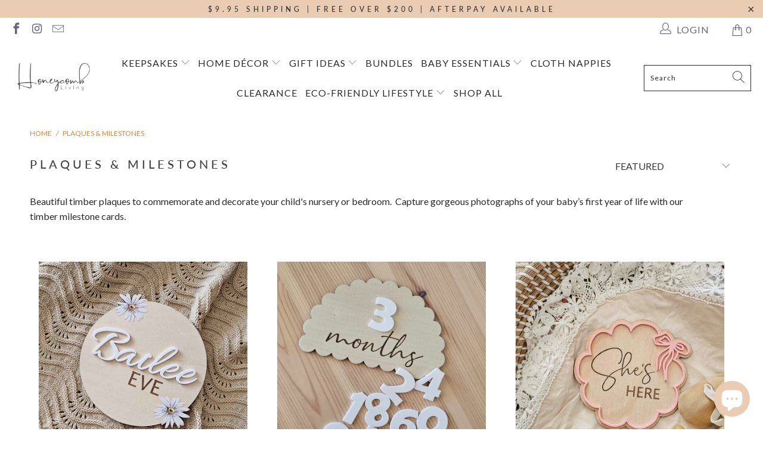

--- FILE ---
content_type: text/css
request_url: https://honeycombliving.com.au/cdn/shop/t/20/assets/main_style.css?v=162107938981989261491694784604
body_size: -447
content:
.product_section .description.bottom .tab{display:flex}.description.bottom .tab .tablinks{padding:10px;width:33.33%;font-size:14px!important;font-weight:700;text-align:center;color:#000}.description.bottom .tab .tablinks{padding:10px;width:33.33%;font-size:14px!important;font-weight:700;text-align:center;cursor:pointer}@media only screen and (max-width:798px){.mobile_nav-fixed--true ul.mobile-mega-menu .image-element__wrap{display:none}}
/*# sourceMappingURL=/cdn/shop/t/20/assets/main_style.css.map?v=162107938981989261491694784604 */


--- FILE ---
content_type: application/javascript
request_url: https://honeycombliving.com.au/apps/sap/1769363640/api/2/Xljb21ibGl2aW5nLm15c2hvcGlmeS5jb20=aG9uZ.js
body_size: 26898
content:
window.tdfEventHub.TriggerEventOnce('data_app2',{"offers":{"2":{"43934":{"id":43934,"trigger":{"product_groups":[{"type_id":2,"ids":[6865849516184]}]},"message":"Customers who bought this also bought","is_replace":false,"display_id":1,"discount":{"type_id":1,"value":14},"product_groups":[{"type_id":2,"ids":[7044377247896]}]},"43935":{"id":43935,"trigger":{"product_groups":[{"type_id":2,"ids":[6865849516184]}]},"message":"Customers who bought this also bought","is_replace":false,"display_id":1,"discount":{"type_id":1,"value":12.8},"product_groups":[{"type_id":2,"ids":[6865852498072]}]},"43936":{"id":43936,"trigger":{"product_groups":[{"type_id":2,"ids":[6865849516184]}]},"message":"Customers who bought this also bought","is_replace":false,"display_id":0,"discount":{"type_id":1,"value":8.8},"product_groups":[{"type_id":2,"ids":[6865851941016]}]},"43937":{"id":43937,"trigger":{"product_groups":[{"type_id":2,"ids":[6865849516184]}]},"message":"","is_replace":false,"display_id":0,"discount":{"type_id":1,"value":25},"product_groups":[{"type_id":2,"ids":[6865848631448]}]},"44940":{"id":44940,"trigger":{"product_groups":[{"type_id":2,"ids":[6865849516184]}],"label":"Bundle me!"},"message":"Customers who bought this also bought","is_replace":false,"display_id":0,"discount":{"type_id":1,"value":8},"product_groups":[{"type_id":2,"ids":[8600820908285]}]}},"3":{"89133":{"id":89133,"trigger":{"label":"Bundle me!"},"message":"Frequently bought together","place_id":0,"display_id":5,"product_groups":[{"type_id":2,"ids":[6865849516184],"q":1},{"type_id":2,"ids":[6865851941016],"q":1}],"discount":{"type_id":1,"value":9}},"90260":{"id":90260,"trigger":{"label":"Bundle me!"},"message":"Frequently bought together","place_id":0,"display_id":5,"product_groups":[{"type_id":2,"ids":[7039170281624,6865850335384,8089836355837],"q":1},{"type_id":2,"ids":[7780597924093],"q":1}],"discount":{"type_id":1,"value":13}},"90261":{"id":90261,"trigger":{"label":"Bundle me!"},"message":"","place_id":0,"display_id":5,"product_groups":[{"type_id":2,"ids":[6865849516184],"is_sub":true,"q":1},{"type_id":2,"ids":[7044377247896],"is_sub":true,"q":1}],"discount":{"type_id":1,"value":14}},"90956":{"id":90956,"trigger":{"label":"Bundle me!"},"message":"Frequently bought together","place_id":0,"display_id":5,"product_groups":[{"type_id":2,"ids":[6865849516184],"q":1},{"type_id":2,"ids":[6865852498072],"q":1}],"discount":{"type_id":1,"value":12.87}},"92549":{"id":92549,"trigger":{"label":"Bundle me!"},"message":"Frequently bought together","place_id":0,"display_id":5,"product_groups":[{"type_id":2,"ids":[6865849516184],"q":1},{"type_id":2,"ids":[8600820908285],"q":1}],"discount":{"type_id":1,"value":8}}},"4":{"70391":{"id":70391,"message":"Best sellers","place_id":0,"trigger":{"page_ids":[3,4,1],"product_groups":[{"type_id":1}]},"product_groups":[{"type_id":3,"ids":[6865849516184,6865851941016,6865852498072,6865852432536,6865850859672,6865849745560,6865852891288,6865852465304,7064197726360,6865850335384]}]},"70392":{"id":70392,"message":"Recently viewed \u0026 featured recommendations","place_id":0,"trigger":{"page_ids":[3,1],"product_groups":[{"type_id":1}]},"product_groups":[{"type_id":4}]}},"5":{"28572":{"id":28572,"trigger":{"product_groups":[{"type_id":1}]},"goal":200,"is_category":false,"message":"{amount} more to get {discount}","first_message":"","discount":{"type_id":3,"value":null},"product_groups":[]}}},"settings":{"10":{},"11":{},"2":{"coa":0},"3":{"coa":0},"4":{"m_slot":4,"d_slot":4,"use_default":2,"mobile_header_on":true,"countdown_on":true,"countdown_d":26,"countdown_h":23,"countdown_m":59,"countdown_start_m":4,"countdown_start_d":23},"6":{"extra_scopes":"write_price_rules,read_discounts,write_discounts,read_markets,unauthenticated_read_product_listings,write_customers","d_mode":2,"sale_place_id":1,"discount_widget":true,"mini_dwidget_off":true,"ribbon_place_id":2,"coa":0,"skip_free_ship":true,"enable_gift_popup":true},"7":{"id":19798,"pub_domain":"honeycombliving.com.au","key":"9013c6f67a1d49b056c575018f89693b","currency":"AUD","currency_format":"${{amount}}","timezone_offset":11},"8":{"add":"Add to cart","add_all":"Add selected to cart","added":"added","added_successfully":"Added successfully","apply":"Apply","buy_quantity":"Buy {quantity}","cart":"Cart","cart_discount":"cart discount","cart_discount_code":"Discount code","cart_rec":"Cart recommendation","cart_total":"Cart total","checkout":"Checkout","continue_checkout":"Continue to checkout","continue_shopping":"Continue shopping","copied":"Copied","copy":"Copy","discount":"discount","discount_cal_at_checkout":"Discounts calculated at checkout","email_no_match_code":"Customer information does not meet the requirements for the discount code","explore":"Explore","free_gift":"free gift","free_ship":"free shipping","includes":"includes","input_discount_code":"Gift card or discount code","invalid_code":"Unable to find a valid discount matching the code entered","item":"item","items":"items","lo_earn":"You can earn points for every purchase","lo_have":"You have {point}","lo_hi":"Hi {customer.name}","lo_join":"Join us to earn rewards today","lo_point":"point","lo_points":"points","lo_redeem":"Redeem","lo_reward_view":"View all our rewards \u003e\u003e","lo_signin":"Log in","lo_signup":"Sign up","lo_welcome":"Welcome to our Loyalty Program","m_country":"","m_custom":"","m_lang":"","m_lang_on":"","more":"More","no_thank":"No thanks","off":"Off","product_details":"View full product details","quantity":"Quantity","replace":"Replace","ribbon_price":"ribbon_price","sale":"Sale","select_for_bundle":"Add to bundle","select_free_gift":"Select gift","select_other_option":"Please select other options","sold_out":"Sold out","total_price":"Total price","view_cart":"View cart","wholesale_discount":"Discount","wholesale_gift":"Free","wholesale_quantity":"Quantity","you_added":"You added","you_replaced":"Replaced successfully!","you_save":"Save","your_discount":"Your discount","your_price":"Your price"},"9":{"btn_bg_c":"#e8a6a2","btn_txt_c":"#ffffff","discount_bg_c":"#d38936","explore_bg_c":"#212b36","explore_txt_c":"#ffffff","p_bg_c":"#ffffff","p_btn_bg_2_c":"#d38936","p_btn_bg_3_c":"#d4d6e7","p_btn_bg_c":"#e8a6a2","p_btn_bg_lite_c":"#d4d6e4","p_btn_txt_2_c":"#ffffff","p_btn_txt_3_c":"#637387","p_btn_txt_c":"#ffffff","p_btn_txt_lite_c":"#637381","p_discount_bg_c":"#e8a6a2","p_header_bg_c":"#f2f3f5","p_header_txt_bold_c":"#000000","p_header_txt_c":"#212b36","p_header_txt_lite_c":"#454f5b","p_txt_bold_c":"#000000","p_txt_c":"#212b36","p_txt_info_c":"#d38936","p_txt_lite_c":"#454f5b","table_h_bg_c":"#fffff1","table_h_txt_c":"#212b39","theme_type_id":"1","txt_bold_c":"#000000","txt_c":"#212b36","txt_info_c":"#d38936"}},"products":{"6865842077848":{"i":6865842077848,"t":"Cloth Nappy - Turquoise Sea","h":"cloth-nappy-turquoise-sea","p":"s/files/1/0577/3105/5768/products/Turquoise-Sea-Reusable-cloth-nappy.jpg","v":[{"i":40383458345112,"x":"Default Title","a":23,"b":35}],"a":"honeycombliving","b":"Baby,blackfridaysale,Cloth Nappies,Econaps,import_2021_07_04_071140,joined-description-fields,Mums \u0026"},"6865842307224":{"i":6865842307224,"t":"Sage \u0026 Cream Lunar Teether","h":"sage-cream-lunar-teether","p":"s/files/1/0577/3105/5768/products/Sage_CreamLunarTeether.png","v":[{"i":40383458607256,"x":"Default Title","a":20.25,"b":27}],"a":"honeycombliving","b":"Baby,Baby Essentials,import_2021_07_04_071140,joined-description-fields,Mums \u0026amp; Bubs,Teethers,Toy"},"6865843421336":{"i":6865843421336,"t":"Simple Minimalist Christmas Gift Tags","h":"thoughtful-minimalist-christmas-gift-tags","p":"s/files/1/0577/3105/5768/products/Simple-gift-tags.jpg","v":[{"i":40383460278424,"x":"Default Title","a":14.95}],"a":"honeycombliving","b":"Children's Decor,Christmas,christmas2021,giftingtags,Gifts,Handmade childrens gifts in a hurry,Home "},"6865843716248":{"i":6865843716248,"t":"Beaded Dummy Clip - Cream \u0026 Oatmeal","h":"beaded-dummy-clip-cream-oatmeal","p":"s/files/1/0577/3105/5768/products/NaturalbeadedDummyClip.png","v":[{"i":40383460573336,"x":"Default Title","a":17.5,"b":25}],"a":"honeycombliving","b":"Baby Essentials,blackfridaysale,Dummy Clips,Gifts,Handmade childrens gifts in a hurry,import_2021_07"},"6865843749016":{"i":6865843749016,"t":"Beaded Dummy Clip - Sage, oatmeal and speckle","h":"beaded-dummy-clip-grey-and-white-marble","p":"s/files/1/0577/3105/5768/products/SageandSpecklebeadeddummyclip.png","v":[{"i":40383460606104,"x":"Default Title","a":17.5,"b":25}],"a":"honeycombliving","b":"Baby Essentials,blackfridaysale,Dummy Clips,Gifts,Handmade childrens gifts in a hurry,import_2021_07"},"6865844109464":{"i":6865844109464,"t":"Universe Teething Stacker - White Marble","h":"universe-teething-stacker-white-marble","p":"s/files/1/0577/3105/5768/products/White-Marble-Teething-Stacker-scaled.jpg","v":[{"i":40383460933784,"x":"Default Title","a":77}],"a":"honeycombliving","b":"Baby,Baby Toys,Gifts,Handmade childrens gifts in a hurry,import_2021_07_04_071140,joined-description"},"6865844175000":{"i":6865844175000,"t":"Gemini Teether - Sage \u0026 Marble","h":"gemini-teether-sage-marble","p":"s/files/1/0577/3105/5768/products/SageGeminiTeether.png","v":[{"i":40383460966552,"x":"Default Title","a":20.25,"b":27}],"a":"honeycombliving","b":"Baby,Baby Essentials,blackfridaysale,Gifts,Handmade childrens gifts in a hurry,import_2021_07_04_071"},"6865844338840":{"i":6865844338840,"t":"Quote Add On - Rainbows","h":"custom-quote-add-on-rainbows","p":"s/files/1/0577/3105/5768/products/Custom-Order-Icon.png","v":[{"i":43392539558141,"x":"Somewhere over the rainbow","a":5},{"i":43392539590909,"x":"After every storm comes a rainbow","a":5},{"i":43392539623677,"x":"Even miracles take a little time","a":5},{"i":43392539656445,"x":"You are my sunshine","a":5},{"i":43392539689213,"x":"We have been waiting for you","a":5},{"i":43392539721981,"x":"Custom quote","a":10}],"a":"honeycombliving","b":"import_2021_07_04_071140,Keepsakes,Mums \u0026amp; Bubs,Rainbows,sold-individually"},"6865844437144":{"i":6865844437144,"t":"Wreath Foliage Christmas Bauble Decoration","h":"personalised-christmas-bauble-decoration","p":"s/files/1/0577/3105/5768/products/PersonalisedChristmasBauble-Evie.jpg","v":[{"i":40383461228696,"x":"Mistletoe (thick foliage)","a":14.95},{"i":40383461261464,"x":"Holly (fine foliage)","a":14.95}],"a":"honeycombliving","b":"Christmas,christmas2021,import_2021_07_04_071140,joined-description-fields,tree decoration"},"6865844764824":{"i":6865844764824,"t":"Parker 90r Safety Razor","h":"parker-90r-safety-razor","p":"s/files/1/0577/3105/5768/products/parker90r3.jpg","v":[{"i":40383461818520,"x":"Default Title","a":47}],"a":"honeycombliving","b":"Eco Friendly Razors,Eco Razors,Eco-Friendly Lifestyle,import_2021_07_04_071140,joined-description-fi"},"6865844797592":{"i":6865844797592,"t":"Parker 95r Safety Razor","h":"parker-95r-safety-razor","p":"s/files/1/0577/3105/5768/products/parker_95r1.jpg","v":[{"i":40383461851288,"x":"Default Title","a":48}],"a":"honeycombliving","b":"Eco Friendly Razors,Eco Razors,Eco-Friendly Lifestyle,import_2021_07_04_071140,joined-description-fi"},"6865844830360":{"i":6865844830360,"t":"Parker 92r Safety Razor","h":"parker-92r-safety-razor","p":"s/files/1/0577/3105/5768/products/parker-92r.jpg","v":[{"i":40383461884056,"x":"Default Title","a":48}],"a":"honeycombliving","b":"Eco Friendly Razors,Eco Razors,Eco-Friendly Lifestyle,import_2021_07_04_071140,joined-description-fi"},"6865844863128":{"i":6865844863128,"t":"Parker 45r Double Edge Safety Razor","h":"parker-45r-double-edge-safety-razor","p":"s/files/1/0577/3105/5768/products/parker_45r_double_edge_safety_razor.jpg","v":[{"i":40383461916824,"x":"Default Title","a":49}],"a":"honeycombliving","b":"Eco Friendly Razors,Eco Razors,Eco-Friendly Lifestyle,import_2021_07_04_071140,joined-description-fi"},"6865844895896":{"i":6865844895896,"t":"Parker 64s Stainless Steel Handle Safety Razor","h":"parker-64s-stainless-steel-handle-safety-razor","p":"s/files/1/0577/3105/5768/products/64s_parker1.jpg","v":[{"i":40383461982360,"x":"Default Title","a":58}],"a":"honeycombliving","b":"Eco Friendly Razors,Eco Razors,Eco-Friendly Lifestyle,import_2021_07_04_071140,joined-description-fi"},"6865844928664":{"i":6865844928664,"t":"Barber Razor Parker SRX","h":"barber-razor-parker-srx","p":"s/files/1/0577/3105/5768/products/srx1.jpg","v":[{"i":40383462015128,"x":"Default Title","a":42}],"a":"honeycombliving","b":"Eco Friendly Razors,Eco Razors,Eco-Friendly Lifestyle,import_2021_07_04_071140,joined-description-fi"},"6865844961432":{"i":6865844961432,"t":"5 Razor Blades - Shark- super stainless double edge","h":"razor-blades-shark-super-stainless-double-edge-5-blade-pack","p":"s/files/1/0577/3105/5768/products/shark-double-edge-razor-blades.jpg","v":[{"i":40383462047896,"x":"Default Title","a":5}],"a":"honeycombliving","b":"Eco Friendly Razors,Eco Razors,Eco-Friendly Lifestyle,import_2021_07_04_071140,joined-description-fi"},"6865844994200":{"i":6865844994200,"t":"Bodecare - Slim Bamboo Toothbrush","h":"bodecare-slim-bamboo-toothbrush","p":"s/files/1/0577/3105/5768/products/Bamboo-Toothbrush-Slim-Soft.002.jpg","v":[{"i":40383462080664,"x":"Soft","a":5.1,"b":6}],"a":"honeycombliving","b":"Bamboo Toothbrushes,blackfridaysale,Dental Care,import_2021_07_04_071140,joined-description-fields,N"},"6865845092504":{"i":6865845092504,"t":"Bodecare - Bamboo Toothbrush","h":"bodecare-bamboo-toothbrush","p":"s/files/1/0577/3105/5768/products/Bamboo-Toothbrush-Soft.001-1.jpg","v":[{"i":40383462178968,"x":"Soft","a":5.95,"b":7}],"a":"honeycombliving","b":"Bamboo Toothbrushes,blackfridaysale,Dental Care,import_2021_07_04_071140,joined-description-fields,N"},"6865846141080":{"i":6865846141080,"t":"Women's Parker 29L Safety Razor","h":"womens-parker-29l-safety-razor","p":"s/files/1/0577/3105/5768/products/Womens-eco-razor-pink-29L-Parker-3.jpg","v":[{"i":40383463719064,"x":"Pink","a":47},{"i":40383463751832,"x":"Lavender","a":47}],"a":"honeycombliving","b":"Eco Friendly Razors,Eco Razors,Eco-Friendly Lifestyle,import_2021_07_04_071140,joined-description-fi"},"6865846337688":{"i":6865846337688,"t":"Cloth Nappy - Tropical Palms - EcoNaps","h":"cloth-nappy-tropical-palms","p":"s/files/1/0577/3105/5768/products/Tropical_Palms-reusable-cloth-nappy.jpg","v":[{"i":40383464046744,"x":"Default Title","a":23,"b":35}],"a":"honeycombliving","b":"Baby,blackfridaysale,Cloth Nappies,Econaps,import_2021_07_04_071140,joined-description-fields,Mums \u0026"},"6865846370456":{"i":6865846370456,"t":"Cloth Nappy - Dusty Lilac","h":"cloth-nappy-dusty-lilac","p":"s/files/1/0577/3105/5768/products/Candy-Pink-reusable-cloth-nappy-small.jpg","v":[{"i":40383464079512,"x":"Default Title","a":17.5,"b":35}],"a":"honeycombliving","b":"Baby,blackfridaysale,Cloth Nappies,Econaps,import_2021_07_04_071140,joined-description-fields,Mums \u0026"},"6865846567064":{"i":6865846567064,"t":"Sweet Bloom Pregnancy Oil","h":"sweet-bloom-pregnancy-oil","p":"s/files/1/0577/3105/5768/products/Sweet-Bloom-Pregnancy-Oil-small.jpg","v":[{"i":40383464439960,"x":"Default Title","a":47}],"a":"honeycombliving","b":"import_2021_07_04_071140,joined-description-fields,Mums \u0026amp; Bubs,Natural Body Care,Pregnancy"},"6865846599832":{"i":6865846599832,"t":"Mess-free bamboo liners for Cloth Nappies","h":"mess-free-bamboo-liners-for-cloth-nappies","p":"s/files/1/0577/3105/5768/products/Biodegradeable-Bamboo-nappy-Liners.jpg","v":[{"i":40383464472728,"x":"Default Title","a":9,"b":15}],"a":"honeycombliving","b":"Baby,Cloth Nappy accessories,import_2021_07_04_071140,joined-description-fields,Mums \u0026amp; Bubs"},"6865846632600":{"i":6865846632600,"t":"Bubbybeez Baby Balm","h":"bubbybeez-baby-balm","p":"s/files/1/0577/3105/5768/products/Baby-Bubbybeez-Balm-small-e1529236051984.jpg","v":[{"i":40383464505496,"x":"Default Title","a":37}],"a":"honeycombliving","b":"Baby Essentials,Baby Skincare,hospital bag,import_2021_07_04_071140,joined-description-fields,Mums \u0026"},"6865846665368":{"i":6865846665368,"t":"Natural Beech Rattle","h":"natural-beech-rattle","p":"s/files/1/0577/3105/5768/products/Timber-baby-rattle-1.jpg","v":[{"i":40383464538264,"x":"Default Title","a":22}],"a":"honeycombliving","b":"Arabelladropship,Baby,Baby Toys,import_2021_07_04_071140,joined-description-fields,Mums \u0026amp; Bubs,R"},"6865846698136":{"i":6865846698136,"t":"Rocket Rattles - Custom made","h":"rocket-rattles","p":"s/files/1/0577/3105/5768/products/Timber-and-silicone-rattles_9ff35334-05d8-40b7-bfa2-0da0733780bd.jpg","v":[{"i":40383464571032,"x":"Default Title","a":34}],"a":"honeycombliving","b":"Arabelladropship,Baby,Baby Essentials,Baby Toys,import_2021_07_04_071140,joined-description-fields,M"},"6865846730904":{"i":6865846730904,"t":"Basic Pram Garland","h":"basic-pram-garland","p":"s/files/1/0577/3105/5768/products/Basic-Pram-Garland.jpg","v":[{"i":40383464603800,"x":"Default Title","a":57}],"a":"honeycombliving","b":"Arabelladropship,Baby,Baby Essentials,import_2021_07_04_071140,joined-description-fields,Mums \u0026amp; "},"6865846763672":{"i":6865846763672,"t":"Saturn Pram Garland","h":"saturn-pram-garland","p":"s/files/1/0577/3105/5768/products/Saturn-Pram-Garland.jpg","v":[{"i":40383464636568,"x":"Default Title","a":72}],"a":"honeycombliving","b":"Arabelladropship,Baby,Baby Essentials,import_2021_07_04_071140,joined-description-fields,Mums \u0026amp; "},"6865846796440":{"i":6865846796440,"t":"Fox Pram Garland","h":"fox-pram-garland","p":"s/files/1/0577/3105/5768/products/Fox-Pram-Garland.jpg","v":[{"i":40383464669336,"x":"Default Title","a":67}],"a":"honeycombliving","b":"Arabelladropship,Baby,Baby Essentials,import_2021_07_04_071140,joined-description-fields,Mums \u0026amp; "},"6865846861976":{"i":6865846861976,"t":"Beechwood Sphere Pram Garland","h":"beechwood-sphere-pram-garland","p":"s/files/1/0577/3105/5768/products/Beechwood-sphere-pram-garland.jpg","v":[{"i":40383464702104,"x":"Default Title","a":57}],"a":"honeycombliving","b":"Arabelladropship,Baby,Baby Essentials,import_2021_07_04_071140,joined-description-fields,Mums \u0026amp; "},"6865846894744":{"i":6865846894744,"t":"Monstera Leaf Pram Garland","h":"monstera-leaf-pram-garland","p":"s/files/1/0577/3105/5768/products/Monstera-leaf-pram-garland.jpg","v":[{"i":40383464734872,"x":"Default Title","a":72}],"a":"honeycombliving","b":"Arabelladropship,Baby,Baby Essentials,import_2021_07_04_071140,joined-description-fields,Mums \u0026amp; "},"6865846927512":{"i":6865846927512,"t":"Lunar Pram Garland","h":"lunar-pram-garland","p":"s/files/1/0577/3105/5768/products/Lunar-Pram-Garland.jpg","v":[{"i":40383464767640,"x":"Default Title","a":67}],"a":"honeycombliving","b":"Arabelladropship,Baby,Baby Essentials,import_2021_07_04_071140,joined-description-fields,Mums \u0026amp; "},"6865846960280":{"i":6865846960280,"t":"Beaded Dummy Clips","h":"beaded-dummy-clips","p":"s/files/1/0577/3105/5768/products/Silicone-Dummy-Clips-web_e3ed90b8-711e-40dc-ac76-905728c9d302.jpg","v":[{"i":40383464800408,"x":"Default Title","a":26}],"a":"honeycombliving","b":"Baby Essentials,Dummy Clips,import_2021_07_04_071140,joined-description-fields,Mums \u0026amp; Bubs"},"6865846993048":{"i":6865846993048,"t":"Universe Teething Stacker","h":"universe-teething-stacker","p":"s/files/1/0577/3105/5768/products/Custom-Teething-Stacker-scaled.jpg","v":[{"i":40383464833176,"x":"Default Title","a":77}],"a":"honeycombliving","b":"Baby,Baby Toys,import_2021_07_04_071140,joined-description-fields,Mums \u0026amp; Bubs,Teethers,Toddler T"},"6865847025816":{"i":6865847025816,"t":"Keys Teether","h":"keys-teether","p":"s/files/1/0577/3105/5768/products/Keys-teether.jpg","v":[{"i":40383464865944,"x":"Default Title","a":34}],"a":"honeycombliving","b":"Arabelladropship,Baby,Baby Essentials,Baby Toys,import_2021_07_04_071140,joined-description-fields,M"},"6865847058584":{"i":6865847058584,"t":"Silicone Ring Teether - Custom made","h":"silicone-ring-teether","p":"s/files/1/0577/3105/5768/products/Silicone-ring-teether.jpg","v":[{"i":40383464898712,"x":"Default Title","a":34}],"a":"honeycombliving","b":"Baby,Baby Essentials,import_2021_07_04_071140,joined-description-fields,Mums \u0026amp; Bubs,Teethers,Toy"},"6865847091352":{"i":6865847091352,"t":"Saturn Teether - Custom made","h":"saturn-teether","p":"s/files/1/0577/3105/5768/products/SaturnTeether.jpg","v":[{"i":40383464931480,"x":"Default Title","a":34}],"a":"honeycombliving","b":"Arabelladropship,Baby,Baby Essentials,import_2021_07_04_071140,joined-description-fields,Mums \u0026amp; "},"6865847124120":{"i":6865847124120,"t":"Double Ring Teether - Custom made","h":"double-ring-teether","p":"s/files/1/0577/3105/5768/products/DoubleRingTeether.jpg","v":[{"i":40383464964248,"x":"Default Title","a":34}],"a":"honeycombliving","b":"Arabelladropship,Baby,Baby Essentials,import_2021_07_04_071140,joined-description-fields,Mums \u0026amp; "},"6865847156888":{"i":6865847156888,"t":"Gemini Teether - Custom made","h":"gemini-teether","p":"s/files/1/0577/3105/5768/products/Gemini-Teether_8f734d4e-3509-4a12-a79d-feb102daad5f.jpg","v":[{"i":40383464997016,"x":"Default Title","a":27}],"a":"honeycombliving","b":"Arabelladropship,Baby,Baby Essentials,import_2021_07_04_071140,joined-description-fields,Mums \u0026amp; "},"6865847189656":{"i":6865847189656,"t":"Lunar Teether - Custom made","h":"lunar-teether","p":"s/files/1/0577/3105/5768/products/LunaTeether_ca1ac5ac-d3a6-43fa-8e9f-956513effb4d.jpg","v":[{"i":40383465029784,"x":"Default Title","a":27}],"a":"honeycombliving","b":"Arabelladropship,Baby,Baby Essentials,import_2021_07_04_071140,joined-description-fields,Mums \u0026amp; "},"6865847222424":{"i":6865847222424,"t":"Heart Teether","h":"heart-teether","p":"s/files/1/0577/3105/5768/products/HeartTeether.jpg","v":[{"i":40383465062552,"x":"Default Title","a":34}],"a":"honeycombliving","b":"Arabelladropship,Baby,Baby Essentials,Baby Toys,import_2021_07_04_071140,joined-description-fields,M"},"6865847255192":{"i":6865847255192,"t":"Set of 3 Play Gym Toys","h":"set-of-3-play-gym-toys","p":"s/files/1/0577/3105/5768/products/Set-of-3-play-gym-toys-2-web.jpg","v":[{"i":40383465095320,"x":"Default Title","a":107}],"a":"honeycombliving","b":"Arabelladropship,Baby,Baby Play Gyms,import_2021_07_04_071140,joined-description-fields,Mums \u0026amp; B"},"6865847287960":{"i":6865847287960,"t":"Hubble Rattle","h":"hubble-rattle","p":"s/files/1/0577/3105/5768/products/Personalised-timber-baby-rattle.jpg","v":[{"i":40383465128088,"x":"Default Title","a":37}],"a":"honeycombliving","b":"Arabelladropship,Baby,Baby Toys,import_2021_07_04_071140,joined-description-fields,Mums \u0026amp; Bubs,R"},"6865847320728":{"i":6865847320728,"t":"Beechwood Shape Sorter","h":"beechwood-shape-sorter","p":"s/files/1/0577/3105/5768/products/Timber-shape-sorter.jpg","v":[{"i":40383465160856,"x":"Default Title","a":72}],"a":"honeycombliving","b":"Baby,Handmade childrens gifts in a hurry,import_2021_07_04_071140,joined-description-fields,Mums \u0026am"},"6865847353496":{"i":6865847353496,"t":"Set of 3 Beechwood Play Gym Toys","h":"set-of-3-beechwood-play-gym-toys","p":"s/files/1/0577/3105/5768/products/Set-of-3-Beechwood-play-gym-toys-web.jpg","v":[{"i":40383465193624,"x":"Default Title","a":107}],"a":"honeycombliving","b":"Arabelladropship,Baby,Baby Play Gyms,import_2021_07_04_071140,joined-description-fields,Mums \u0026amp; B"},"6865847419032":{"i":6865847419032,"t":"Single Beaded Silicone Play Gym Toy","h":"single-beaded-silicone-play-gym-toy","p":"s/files/1/0577/3105/5768/products/Set-of-3-play-gym-toys-2-web_bf22c37b-d431-4bf9-89bd-0fac3409f02b.jpg","v":[{"i":40383465259160,"x":"Default Title","a":40}],"a":"honeycombliving","b":"Baby,Baby Play Gyms,import_2021_07_04_071140,joined-description-fields,Mums \u0026amp; Bubs,Play Gym Toys"},"6865847451800":{"i":6865847451800,"t":"Single Silicone Play Gym Toy","h":"single-silicone-play-gym","p":"s/files/1/0577/3105/5768/products/Set-of-3-play-gym-toys-2-web_3ba6de3c-5b1c-4e84-8082-427a354f568f.jpg","v":[{"i":40383465291928,"x":"Default Title","a":40}],"a":"honeycombliving","b":"Baby,Baby Play Gyms,import_2021_07_04_071140,joined-description-fields,Mums \u0026amp; Bubs,Play Gym Toys"},"6865847484568":{"i":6865847484568,"t":"Single Beechwood Play Gym Toy","h":"single-beechwood-play-gym-toy","p":"s/files/1/0577/3105/5768/products/Set-of-3-play-gym-toys-2-web_ba6316cd-9747-45ad-8998-dd2ed4334120.jpg","v":[{"i":40383465324696,"x":"Default Title","a":40}],"a":"honeycombliving","b":"Baby,Baby Play Gyms,import_2021_07_04_071140,joined-description-fields,Mums \u0026amp; Bubs,Play Gym Toys"},"6865847517336":{"i":6865847517336,"t":"Deluxe Raw Beechwood Play Gym - Frame Only","h":"deluxe-raw-tasmanian-oak-timber-play-gym-frame-only","p":"s/files/1/0577/3105/5768/products/Deluxe-raw-Tasmanian-Oak-timber-Play-gym-frame-3-web.jpg","v":[{"i":40383465390232,"x":"Default Title","a":127}],"a":"honeycombliving","b":"Arabelladropship,Baby,Baby Play Gyms,import_2021_07_04_071140,joined-description-fields,Mums \u0026amp; B"},"6865847550104":{"i":6865847550104,"t":"Deluxe Painted Beechwood Play Gym - Frame Only","h":"deluxe-painted-tasmanian-oak-timber-play-gym-frame-only","p":"s/files/1/0577/3105/5768/products/Deluxe-painted-Tasmanian-Oak-timber-Play-gym-frame-web.jpg","v":[{"i":40383465423000,"x":"Default Title","a":137}],"a":"honeycombliving","b":"Arabelladropship,Baby Play Gyms,Play Gym Frames"},"6865847615640":{"i":6865847615640,"t":"Deluxe Raw Beechwood Play Gym Package - SINGLE FRAME \u0026 TOYS","h":"deluxe-raw-tasmanian-oak-play-gym-package-single-frame-toys","p":"s/files/1/0577/3105/5768/products/Deluxe-raw-Tasmanian-Oak-timber-Play-gym-frame-3-web_0851046f-0bfd-4084-8b0a-da3b0ca0b490.jpg","v":[{"i":40383465488536,"x":"Default Title","a":227}],"a":"honeycombliving","b":"Arabelladropship,Baby,Baby Play Gyms,import_2021_07_04_071140,joined-description-fields,Mums \u0026amp; B"},"6865847681176":{"i":6865847681176,"t":"Deluxe Painted Beechwood Play Gym Package - SINGLE FRAME \u0026 TOYS","h":"deluxe-painted-tasmanian-oak-play-gym-package-single-frame-toys","p":"s/files/1/0577/3105/5768/products/Deluxe-painted-Tasmanian-Oak-timber-Play-gym-package-web.jpg","v":[{"i":40383465554072,"x":"Default Title","a":237}],"a":"honeycombliving","b":"Arabelladropship,Baby,Baby Play Gyms,import_2021_07_04_071140,joined-description-fields,Mums \u0026amp; B"},"6865847713944":{"i":6865847713944,"t":"Tie Dye Swim Nappy","h":"tie-dye-swim-nappy","p":"s/files/1/0577/3105/5768/products/Tie-Dye-Swim-Nappy-Sml.jpg","v":[{"i":40383465586840,"x":"Small (6-8kg)","a":28,"b":28}],"a":"honeycombliving","b":"Baby,Baby Swim Nappies,import_2021_07_04_071140,joined-description-fields,Mums \u0026amp; Bubs,Swim Nappi"},"6865847812248":{"i":6865847812248,"t":"Rolling Rattle","h":"rolling-rattle","p":"s/files/1/0577/3105/5768/products/Rolling-Rattle-sml_d1b5007e-2ce8-4a7c-8656-552f047f9c1b.jpg","v":[{"i":40383465717912,"x":"Default Title","a":62}],"a":"honeycombliving","b":"Arabelladropship,Baby,import_2021_07_04_071140,joined-description-fields,Mums \u0026amp; Bubs,Rattles,Toy"},"6865847910552":{"i":6865847910552,"t":"Baby Dreamtime Balm","h":"baby-dreamtime-balm","p":"s/files/1/0577/3105/5768/products/Baby-Dreamtime-2.jpg","v":[{"i":40383465848984,"x":"Default Title","a":30}],"a":"honeycombliving","b":"Baby Essentials,Baby Skincare,hospital bag,import_2021_07_04_071140,joined-description-fields,Mums \u0026"},"6865847976088":{"i":6865847976088,"t":"Bunny Rocket Rattles","h":"bunny-rocket-rattles","p":"s/files/1/0577/3105/5768/products/Bunny-Rocket-Rattles-sml.jpg","v":[{"i":40383465947288,"x":"Default Title","a":34}],"a":"honeycombliving","b":"Arabelladropship,Baby,Baby Essentials,Baby Toys,Easter,import_2021_07_04_071140,joined-description-f"},"6865848008856":{"i":6865848008856,"t":"Bunny Silicone Pram Toy","h":"bunny-silicone-pram-toy","p":"s/files/1/0577/3105/5768/products/Bunny-Pram-Toy-sml.jpg","v":[{"i":40383465980056,"x":"Default Title","a":47}],"a":"honeycombliving","b":"Arabelladropship,Baby,Baby Toys,Easter,import_2021_07_04_071140,joined-description-fields,Mums \u0026amp;"},"6865848041624":{"i":6865848041624,"t":"Protea Print","h":"protea-print","p":"s/files/1/0577/3105/5768/products/Protea-1-sml.jpg","v":[{"i":40823520526488,"x":"Default Title","a":42}],"a":"honeycombliving","b":"Art,Children's Decor,Home Decor,import_2021_07_04_071140,joined-description-fields,Mums \u0026amp; Bubs"},"6865848074392":{"i":6865848074392,"t":"Cloth Nappy - Indian Rose - EcoNaps","h":"cloth-nappy-indian-rose","p":"s/files/1/0577/3105/5768/products/Indian_Rose-reusable-cloth-nappy-sml.jpg","v":[{"i":40383466078360,"x":"Default Title","a":17.5,"b":35}],"a":"honeycombliving","b":"Baby,blackfridaysale,Cloth Nappies,Econaps,import_2021_07_04_071140,joined-description-fields,Mums \u0026"},"6865848139928":{"i":6865848139928,"t":"Cloth Nappy - Wanderlust - EcoNaps","h":"cloth-nappy-wanderlust","p":"s/files/1/0577/3105/5768/products/Wanderlust-reusable-cloth-nappy-sml.jpg","v":[{"i":40383466143896,"x":"Default Title","a":23,"b":35}],"a":"honeycombliving","b":"Baby,blackfridaysale,Cloth Nappies,Econaps,import_2021_07_04_071140,joined-description-fields,Mums \u0026"},"6865848238232":{"i":6865848238232,"t":"Big Love Print","h":"big-love-print","p":"s/files/1/0577/3105/5768/products/Big-Love-Elephants-print-sml.jpg","v":[{"i":40823456661656,"x":"Default Title","a":22}],"a":"honeycombliving","b":"Art,Children's Decor,Home Decor,import_2021_07_04_071140,joined-description-fields,Mums \u0026amp; Bubs"},"6865848271000":{"i":6865848271000,"t":"Dreamer Print","h":"dreamer-print","p":"s/files/1/0577/3105/5768/products/Dreamer-print-sml.jpg","v":[{"i":40823470784664,"x":"Default Title","a":22}],"a":"honeycombliving","b":"Art,Children's Decor,Home Decor,import_2021_07_04_071140,joined-description-fields,Mums \u0026amp; Bubs"},"6865848303768":{"i":6865848303768,"t":"Fern Print","h":"fern-print","p":"s/files/1/0577/3105/5768/products/Fern-sml.jpg","v":[{"i":40823481139352,"x":"Default Title","a":22}],"a":"honeycombliving","b":"Art,Children's Decor,Home Decor,import_2021_07_04_071140,joined-description-fields,Mums \u0026amp; Bubs,v"},"6865848336536":{"i":6865848336536,"t":"Home Print","h":"home-print","p":"s/files/1/0577/3105/5768/products/Home.jpg","v":[{"i":40383466438808,"x":"Default Title","a":22}],"a":"honeycombliving","b":"Art,Children's Decor,Home Decor,import_2021_07_04_071140,joined-description-fields,Mums \u0026amp; Bubs"},"6865848369304":{"i":6865848369304,"t":"Magnolia Print","h":"magnolia-print","p":"s/files/1/0577/3105/5768/products/Magnolia-girl-1-sml.jpg","v":[{"i":40823508762776,"x":"Default Title","a":22}],"a":"honeycombliving","b":"Art,Home Decor,import_2021_07_04_071140,joined-description-fields"},"6865848402072":{"i":6865848402072,"t":"Moon of My Life Print","h":"moon-of-my-life-print","p":"s/files/1/0577/3105/5768/products/Moon-of-my-life-sml.jpg","v":[{"i":40823515152536,"x":"Default Title","a":22}],"a":"honeycombliving","b":"Art,Children's Decor,Home Decor,import_2021_07_04_071140,joined-description-fields,Mums \u0026amp; Bubs"},"6865848434840":{"i":6865848434840,"t":"Native Floral Wreath Print","h":"native-floral-wreath-print","p":"s/files/1/0577/3105/5768/products/Native-floral-wreath-sml.jpg","v":[{"i":40823518036120,"x":"Default Title","a":22}],"a":"honeycombliving","b":"Art,Children's Decor,Home Decor,import_2021_07_04_071140,joined-description-fields,Mums \u0026amp; Bubs"},"6865848467608":{"i":6865848467608,"t":"Adorable Sea Babies Print","h":"sea-babies-print","p":"s/files/1/0577/3105/5768/products/Sea-Babies-sml.jpg","v":[{"i":40823444832408,"x":"Default Title","a":22}],"a":"honeycombliving","b":"Art,Children's Decor,Home Decor,import_2021_07_04_071140,joined-description-fields,Mums \u0026amp; Bubs"},"6865848533144":{"i":6865848533144,"t":"Deep Blue Print","h":"deep-blue-print","p":"s/files/1/0577/3105/5768/products/Whale.jpg","v":[{"i":40383466832024,"x":"Default Title","a":22}],"a":"honeycombliving","b":"Art,Children's Decor,Home Decor,import_2021_07_04_071140,joined-description-fields,Mums \u0026amp; Bubs"},"6865848631448":{"i":6865848631448,"t":"Timber Monthly Milestone Cards - Olive Leaf","h":"timber-monthly-milestone-cards-olive-leaf","p":"s/files/1/0577/3105/5768/products/Milestonecardsscattered.jpg","v":[{"i":40383466897560,"x":"Default Title","a":29.25,"b":45}],"a":"honeycombliving","b":"Baby,Children's Decor,Home Decor,import_2021_07_04_071140,joined-description-fields,Keepsakes,Milest"},"6865848729752":{"i":6865848729752,"t":"Parker Semi Slant Safety Razor - Satin Chrome","h":"parker-semi-slant-safety-razor-satin-chrome","p":"s/files/1/0577/3105/5768/products/Semi-slant-razor-3-colours.jpg","v":[{"i":40383466995864,"x":"Rose Gold","a":52},{"i":40383467028632,"x":"Graphite","a":50},{"i":40383467061400,"x":"Satin Silver","a":50}],"a":"honeycombliving","b":"Eco Friendly Razors,Eco Razors,Eco-Friendly Lifestyle,import_2021_07_04_071140,joined-description-fi"},"6865848762520":{"i":6865848762520,"t":"Parker 70C Safety Razor","h":"parker-70c-safety-razor","p":"s/files/1/0577/3105/5768/products/Parker-70C-White-Razors.jpg","v":[{"i":40383467094168,"x":"Default Title","a":47}],"a":"honeycombliving","b":"Eco Friendly Razors,Eco Razors,Eco-Friendly Lifestyle,import_2021_07_04_071140,joined-description-fi"},"6865848795288":{"i":6865848795288,"t":"Parker 63c Safety Razor, Open Comb, Rose Gold","h":"parker-70c-safety-razor-2","p":"s/files/1/0577/3105/5768/products/Parker-63c-Rose-Gold-Razor-3.jpg","v":[{"i":40383467159704,"x":"Default Title","a":49}],"a":"honeycombliving","b":"Eco Friendly Razors,Eco Razors,Eco-Friendly Lifestyle,import_2021_07_04_071140,joined-description-fi"},"6865848828056":{"i":6865848828056,"t":"Milestone Card Stands - Individual","h":"milestone-card-stands","p":"s/files/1/0577/3105/5768/products/Milestonecardwithpersonalisedstand_827dc03e-5173-4751-be96-42d5b7e71102.jpg","v":[{"i":40383467225240,"x":"Default Title","a":12}],"a":"honeycombliving","b":"Baby,Baby Announcements,Children's Decor,Home Decor,import_2021_07_04_071140,joined-description-fiel"},"6865849090200":{"i":6865849090200,"t":"Beechwood Shape Stacker","h":"beechwood-shape-stacker","p":"s/files/1/0577/3105/5768/products/Beechwood-Shape-Stacker_be78ca0e-5607-4246-bea6-03e72612a2b0.jpg","v":[{"i":40383467651224,"x":"Default Title","a":42}],"a":"honeycombliving","b":"Baby,Children's Decor,Gifts,Handmade childrens gifts in a hurry,Home Decor,import_2021_07_04_071140,"},"6865849122968":{"i":6865849122968,"t":"Moon Rattle","h":"moon-rattle","p":"s/files/1/0577/3105/5768/products/Moon-Rattle.jpg","v":[{"i":40383467683992,"x":"Default Title","a":27}],"a":"honeycombliving","b":"Baby,Baby Toys,Gifts,Handmade childrens gifts in a hurry,import_2021_07_04_071140,joined-description"},"6865849155736":{"i":6865849155736,"t":"Car Keys Rattle","h":"car-keys-rattle","p":"s/files/1/0577/3105/5768/products/Car-keys-Rattle-Timber.jpg","v":[{"i":40383467716760,"x":"Default Title","a":37}],"a":"honeycombliving","b":"Baby,Baby Essentials,Baby Toys,Gifts,Handmade childrens gifts in a hurry,import_2021_07_04_071140,jo"},"6865849188504":{"i":6865849188504,"t":"Gemini Teether - Baby Pink \u0026 Marble","h":"gemini-teether-baby-pink-marble","p":"s/files/1/0577/3105/5768/products/PinkGeminiTeether.png","v":[{"i":40383467749528,"x":"Default Title","a":20.25,"b":27}],"a":"honeycombliving","b":"Baby,Baby Essentials,blackfridaysale,Gifts,Handmade childrens gifts in a hurry,import_2021_07_04_071"},"6865849286808":{"i":6865849286808,"t":"Macrame Dummy Clips","h":"macrame-dummy-clips-2","p":"s/files/1/0577/3105/5768/products/MacrameDummyCLip.png","v":[{"i":40383467847832,"x":"Default Title","a":25.6,"b":32}],"a":"honeycombliving","b":"Baby Essentials,blackfridaysale,Dummy Clips,Gifts,Handmade childrens gifts in a hurry,import_2021_07"},"6865849319576":{"i":6865849319576,"t":"Universe Teething Stacker - Peachy Pink","h":"universe-teething-stacker-pink","p":"s/files/1/0577/3105/5768/products/PinkTeethingStacker.png","v":[{"i":40383467880600,"x":"Default Title","a":77}],"a":"honeycombliving","b":"Baby,Baby Toys,Gifts,Handmade childrens gifts in a hurry,import_2021_07_04_071140,joined-description"},"6865849483416":{"i":6865849483416,"t":"Quote Rainbows","h":"quote-rainbows","p":"s/files/1/0577/3105/5768/products/DSC_0204-1.jpg","v":[{"i":40936257388696,"x":"Somewhere over the rainbow","a":55},{"i":40936257421464,"x":"After every storm comes a rainbow","a":55},{"i":40936257487000,"x":"Double sided with both quotes","a":60},{"i":40936257585304,"x":"Custom quote","a":70}],"a":"honeycombliving","b":"Baby,Baby Toys,Children's Decor,Home Decor,import_2021_07_04_071140,joined-description-fields,Keepsa"},"6865849516184":{"i":6865849516184,"t":"Birth Rainbows","h":"birth-rainbows","p":"s/files/1/0577/3105/5768/files/ScaledBirthRainbowforwebsite.jpg","v":[{"i":41069316997272,"x":"Birth details only (one sided)","a":64.5},{"i":41069317030040,"x":"Double sided with quote \"Somewhere over the rainbow\"","a":69.5},{"i":41069317062808,"x":"Double sided with quote \"After every storm comes a rainbow\"","a":69.5},{"i":42598660407549,"x":"Double side with quote \"Even miracles take a little time\"","a":69.5},{"i":42598660440317,"x":"Double side with quote \"You are my sunshine\"","a":69.5},{"i":42598660473085,"x":"Double side with quote \"We have been waiting for you\"","a":69.5},{"i":41069317095576,"x":"Double sided with custom quote","a":74.5}],"a":"honeycombliving","b":"Baby,Baby Toys,Children's Decor,Home Decor,import_2021_07_04_071140,joined-description-fields,Keepsa"},"6865849745560":{"i":6865849745560,"t":"Family Rainbows","h":"family-rainbows","p":"s/files/1/0577/3105/5768/products/IMG_20200523_173543_261-scaled-e1591155515298.jpg","v":[{"i":40383468667032,"x":"Default Title","a":68}],"a":"honeycombliving","b":"Baby,Baby Toys,Children's Decor,grandparents,Home Decor,import_2021_07_04_071140,joined-description-"},"6865849778328":{"i":6865849778328,"t":"Cloth Nappy - Sunshine Floral - Bare \u0026 Boho","h":"cloth-nappy-sunshine-floral-bare-boho","p":"s/files/1/0577/3105/5768/products/Sunshine-Floral-Cloth-Nappy.png","v":[{"i":40383468699800,"x":"Default Title","a":15,"b":30}],"a":"honeycombliving","b":"Baby,Bare \u0026 Boho,blackfridaysale,Cloth Nappies,import_2021_07_04_071140,joined-description-fields,Na"},"6865849876632":{"i":6865849876632,"t":"Cloth Nappy - Waratah - Bare \u0026 Boho","h":"cloth-nappy-waratah-bare-boho","p":"s/files/1/0577/3105/5768/products/Waratah-cloth-nappy-on-baby-scaled.jpg","v":[{"i":40383468798104,"x":"Default Title","a":18,"b":30}],"a":"honeycombliving","b":"Baby,Bare \u0026 Boho,blackfridaysale,Cloth Nappies,import_2021_07_04_071140,joined-description-fields,Na"},"6865849974936":{"i":6865849974936,"t":"Cloth Nappy - Santorini Palms - Bare \u0026 Boho","h":"cloth-nappy-santorini-palms-bare-boho","p":"s/files/1/0577/3105/5768/products/Santorini-Palms-and-Sunshine-Floral-Nappy.png","v":[{"i":40383468929176,"x":"Default Title","a":17.5,"b":35}],"a":"honeycombliving","b":"Baby,Bare \u0026 Boho,blackfridaysale,Cloth Nappies,import_2021_07_04_071140,joined-description-fields,Na"},"6865850237080":{"i":6865850237080,"t":"Cloth Nappy - Wanderlust Sand - EcoNaps","h":"cloth-nappy-wanderlust-sand-econaps","p":"s/files/1/0577/3105/5768/products/Wanderlust-Sand-Modern-Cloth-Nappy_1024x1024_3aebbbb6-4207-470e-9280-a7a162bfb818.jpg","v":[{"i":40383469191320,"x":"Default Title","a":23,"b":35}],"a":"honeycombliving","b":"Baby,blackfridaysale,Cloth Nappies,Econaps,import_2021_07_04_071140,joined-description-fields,Mums \u0026"},"6865850335384":{"i":6865850335384,"t":"Children's art binder - Olive Leaf","h":"childrens-art-binder","p":"s/files/1/0577/3105/5768/products/Evie_CA_BBs-art-binder-web-size_fd816de2-4044-4b34-af09-50dc7c70de50.jpg","v":[{"i":40936516092056,"x":"Personalised","a":53},{"i":40936516124824,"x":"My Masterpieces (Not Personalised)","a":45}],"a":"honeycombliving","b":"Art Binders,Baby,Backtoschool,Children's Decor,grandparents,Home Decor,import_2021_07_04_071140,join"},"6865850368152":{"i":6865850368152,"t":"Rainbow Baby Announcement Plaque","h":"rainbow-baby-announcement-plaque","p":"s/files/1/0577/3105/5768/products/Rainbow-baby-announcement-scaled-e1589872165992.jpg","v":[{"i":40383469387928,"x":"Default Title","a":21}],"a":"honeycombliving","b":"Baby,Baby Announcements,Children's Decor,Home Decor,import_2021_07_04_071140,joined-description-fiel"},"6865850400920":{"i":6865850400920,"t":"Cloth Nappy - Tropical - Bare \u0026 Boho","h":"cloth-nappy-tropical-bare-boho","p":"s/files/1/0577/3105/5768/products/Tropical-Scaled.png","v":[{"i":40383469420696,"x":"Default Title","a":19,"b":35}],"a":"honeycombliving","b":"Baby,Bare \u0026 Boho,Cloth Nappies,import_2021_07_04_071140,joined-description-fields,Nappies,validate-p"},"6865850433688":{"i":6865850433688,"t":"Cloth Nappy - Banana Leaf - Bare \u0026 Boho","h":"cloth-nappy-banana-leaf-bare-boho","p":"s/files/1/0577/3105/5768/products/Banana-Leaf-Scaled.png","v":[{"i":40383469453464,"x":"Default Title","a":17.5,"b":35}],"a":"honeycombliving","b":"Baby,blackfridaysale,Cloth Nappies,import_2021_07_04_071140,joined-description-fields,Nappies,valida"},"6865850630296":{"i":6865850630296,"t":"Universe Teething Stacker - Natural","h":"universe-teething-stacker-natural","p":"s/files/1/0577/3105/5768/products/Natural-Teething-Stacker-scaled_38565a56-ab41-471a-b834-1fa2bea37364.jpg","v":[{"i":40383469650072,"x":"Default Title","a":77}],"a":"honeycombliving","b":"Baby,Baby Toys,Gifts,Handmade childrens gifts in a hurry,import_2021_07_04_071140,joined-description"},"6865850695832":{"i":6865850695832,"t":"Natural Lunar Teether","h":"natural-lunar-teether","p":"s/files/1/0577/3105/5768/products/NaturalLunarTeether.png","v":[{"i":40383469715608,"x":"Default Title","a":20.25,"b":27}],"a":"honeycombliving","b":"Baby,Baby Essentials,blackfridaysale,Handmade childrens gifts in a hurry,import_2021_07_04_071140,jo"},"6865850728600":{"i":6865850728600,"t":"Peachy Pink Lunar Teether","h":"peachy-pink-lunar-teether","p":"s/files/1/0577/3105/5768/products/PeachyPinkLunarTeether.png","v":[{"i":40383469748376,"x":"Default Title","a":20.25,"b":27}],"a":"honeycombliving","b":"Baby,Baby Essentials,blackfridaysale,import_2021_07_04_071140,joined-description-fields,Mums \u0026amp; B"},"6865850761368":{"i":6865850761368,"t":"Rocket Rattle - Mustard Key","h":"rocket-rattle-mustard-key","p":"s/files/1/0577/3105/5768/products/MustardKeysRocketRattle.png","v":[{"i":40383469781144,"x":"Default Title","a":25.5,"b":34}],"a":"honeycombliving","b":"Baby,Baby Essentials,Baby Toys,blackfridaysale,Gifts,Handmade childrens gifts in a hurry,import_2021"},"6865850794136":{"i":6865850794136,"t":"Mumma Bag Tag","h":"mumma-bag-tag","p":"s/files/1/0577/3105/5768/products/Bag-Tag-for-Mumma.jpg","v":[{"i":42496572621053,"x":"Small","a":6.95},{"i":42496572653821,"x":"Large","a":9.95}],"a":"honeycombliving","b":"Baby,Bag Tags,Cloth Nappy accessories,import_2021_07_04_071140,joined-description-fields,Keepsakes,M"},"6865850826904":{"i":6865850826904,"t":"Welcome Plaque for baby","h":"welcome-plaque-for-baby","p":"s/files/1/0577/3105/5768/products/Welcome-Plaque-For-Baby.jpg","v":[{"i":40383469879448,"x":"Default Title","a":11.4,"b":19}],"a":"honeycombliving","b":"Baby,Baby Announcements,blackfridaysale,Children's Decor,Home Decor,hospital bag,import_2021_07_04_0"},"6865850859672":{"i":6865850859672,"t":"Personalised Bag Tag","h":"personalised-bag-tag","p":"s/files/1/0577/3105/5768/files/20240515_135153.jpg","v":[{"i":42496586645757,"x":"Default Title","a":9.95}],"a":"honeycombliving","b":"Baby,Backtoschool,Bag Tags,Cloth Nappy accessories,import_2021_07_04_071140,joined-description-field"},"6865850990744":{"i":6865850990744,"t":"Anamalz Pig","h":"anamalz-pig","p":"s/files/1/0577/3105/5768/products/Pig-reduced.jpg","v":[{"i":40383470272664,"x":"Default Title","a":15,"b":20}],"a":"honeycombliving","b":"Baby,Baby Toys,blackfridaysale,Children's Decor,import_2021_07_04_071140,joined-description-fields,M"},"6865851121816":{"i":6865851121816,"t":"Anamalz Zebra","h":"anamalz-zebra","p":"s/files/1/0577/3105/5768/products/Zebra-NEW-scaled-1.jpg","v":[{"i":40383470403736,"x":"Default Title","a":15,"b":20}],"a":"honeycombliving","b":"Baby,Baby Toys,blackfridaysale,Children's Decor,import_2021_07_04_071140,joined-description-fields,M"},"6865851220120":{"i":6865851220120,"t":"Anamalz Moose","h":"anamalz-moose","p":"s/files/1/0577/3105/5768/products/Moose-New-scaled-1.jpg","v":[{"i":40383470502040,"x":"Default Title","a":19,"b":27}],"a":"honeycombliving","b":"Baby,Baby Toys,blackfridaysale,Children's Decor,import_2021_07_04_071140,joined-description-fields,M"},"6865851383960":{"i":6865851383960,"t":"Anamalz Turtle","h":"anamalz-turtle","p":"s/files/1/0577/3105/5768/products/Turtle-NEW-scaled-1.jpg","v":[{"i":40383470665880,"x":"Default Title","a":15,"b":20}],"a":"honeycombliving","b":"Baby,Baby Toys,blackfridaysale,Children's Decor,import_2021_07_04_071140,joined-description-fields,M"},"6865851678872":{"i":6865851678872,"t":"Wooden Ship - Small","h":"wooden-ship-small","p":"s/files/1/0577/3105/5768/products/22.08.20reignandarlo-7655.jpg","v":[{"i":40383470960792,"x":"Default Title","a":24,"b":32}],"a":"honeycombliving","b":"Baby,Baby Toys,blackfridaysale,Children's Decor,import_2021_07_04_071140,joined-description-fields,M"},"6865851711640":{"i":6865851711640,"t":"Wooden Ship - Large","h":"wooden-ship-large","p":"s/files/1/0577/3105/5768/products/Large-Ship.jpg","v":[{"i":40383470993560,"x":"Default Title","a":25.16,"b":37}],"a":"honeycombliving","b":"Baby,Baby Toys,blackfridaysale,Children's Decor,import_2021_07_04_071140,joined-description-fields,M"},"6865851777176":{"i":6865851777176,"t":"Cloth Nappy - Fauna - Bare \u0026 Boho","h":"cloth-nappy-fauna-bare-boho","p":"s/files/1/0577/3105/5768/products/0E2A9217.jpg","v":[{"i":40383471059096,"x":"Default Title","a":15,"b":30}],"a":"honeycombliving","b":"Baby,Bare \u0026 Boho,blackfridaysale,Cloth Nappies,import_2021_07_04_071140,joined-description-fields,Na"},"6865851842712":{"i":6865851842712,"t":"Cloth Nappy - Grounded - Bare \u0026 Boho","h":"cloth-nappy-grounded-bare-boho","p":"s/files/1/0577/3105/5768/products/Grounded-cloth-nappy.jpg","v":[{"i":40383471124632,"x":"Default Title","a":15,"b":30}],"a":"honeycombliving","b":"Baby,Bare \u0026 Boho,blackfridaysale,Cloth Nappies,import_2021_07_04_071140,joined-description-fields,Na"},"6865851941016":{"i":6865851941016,"t":"Timber Keepsake Box (8 designs to choose from)","h":"keepsake-box","p":"s/files/1/0577/3105/5768/files/LAUNCHING.png","v":[{"i":46019317334269,"x":"Medium (30.5x22x14cm)","y":"Wildflower","a":75},{"i":46019317367037,"x":"Medium (30.5x22x14cm)","y":"Weeping Willow","a":75},{"i":46019317399805,"x":"Medium (30.5x22x14cm)","y":"Floral Corners","a":75},{"i":46019317432573,"x":"Medium (30.5x22x14cm)","y":"Leafy Letter","a":75},{"i":46019317465341,"x":"Medium (30.5x22x14cm)","y":"Foliage Flourish","a":75},{"i":46019317498109,"x":"Medium (30.5x22x14cm)","y":"Sunset Wave","a":75},{"i":46019317530877,"x":"Medium (30.5x22x14cm)","y":"Botanical Floral Letter","a":75},{"i":46019317563645,"x":"Medium (30.5x22x14cm)","y":"Floral Flourish","a":75}],"a":"honeycombliving","b":"Baby,Children's Decor,import_2021_07_04_071140,joined-description-fields,Keepsake Boxes,Keepsakes,la"},"6865851973784":{"i":6865851973784,"t":"Big Brother Plaque - Olive Leaf Pregnancy announcement","h":"big-brother-plaque-pregnancy-announcement","p":"s/files/1/0577/3105/5768/products/Promoted-to-Big-Brother.jpg","v":[{"i":40383471354008,"x":"Default Title","a":21}],"a":"honeycombliving","b":"Baby,Baby Announcements,Children's Decor,Home Decor,import_2021_07_04_071140,joined-description-fiel"},"6865852006552":{"i":6865852006552,"t":"Big Sister Plaque - Olive Leaf Pregnancy announcement","h":"big-sister-plaque-pregnancy-announcement","p":"s/files/1/0577/3105/5768/products/Promoted-to-big-sister-e1611281612108.jpg","v":[{"i":40383471386776,"x":"Default Title","a":21}],"a":"honeycombliving","b":"Baby,Baby Announcements,Children's Decor,Home Decor,import_2021_07_04_071140,joined-description-fiel"},"6865852432536":{"i":6865852432536,"t":"Birthday Calendar","h":"birthday-calendar","p":"s/files/1/0577/3105/5768/products/Personalised-bday-calendar-scaled.jpg","v":[{"i":41084776972440,"x":"Non-Personalised","y":"Cake Quote","a":62},{"i":45709164216573,"x":"Non-Personalised","y":"Life in Years Quote","a":62},{"i":41084777005208,"x":"Personalised","y":"Cake Quote","a":82},{"i":45709164249341,"x":"Personalised","y":"Life in Years Quote","a":82}],"a":"honeycombliving","b":"Art,Calendars,Children's Decor,grandparents,Home Decor,import_2021_07_04_071140,joined-description-f"},"6865852465304":{"i":6865852465304,"t":"Birthday Calendar additional tags","h":"birthday-calendar-additional-tags","p":"s/files/1/0577/3105/5768/products/CalendarTagscloseup.jpg","v":[{"i":41096872525976,"x":"Non-Personalised","a":13},{"i":41096872558744,"x":"Personalised","a":18}],"a":"honeycombliving","b":"Art,Calendars,Children's Decor,grandparents,Home Decor,import_2021_07_04_071140,joined-description-f"},"6865852498072":{"i":6865852498072,"t":"50 Questions Journal","h":"50-questions-journal","p":"s/files/1/0577/3105/5768/products/Fifty-questions-journal.jpg","v":[{"i":40383472271512,"x":"Default Title","a":49.95}],"a":"honeycombliving","b":"Baby Gifts,blackfridaysale,Books,import_2021_07_04_071140,joined-description-fields,Keepsakes,meta-r"},"6865852530840":{"i":6865852530840,"t":"Brothers hanging Plaque","h":"brothers-hanging-plaque","p":"s/files/1/0577/3105/5768/products/IMG_20210417_161145_484.jpg","v":[{"i":40383472337048,"x":"Default Title","a":12.6,"b":21}],"a":"honeycombliving","b":"Baby,Baby Announcements,blackfridaysale\\,Children's Decor,Home Decor,import_2021_07_04_071140,joined"},"6865852760216":{"i":6865852760216,"t":"Individual Personalised Keepsake Box Lid (only)","h":"individual-personalised-keepsake-box-lid-only","p":"s/files/1/0577/3105/5768/products/03.01.21HoneycombLiving-3458.jpg","v":[{"i":40383473156248,"x":"Foliage Flourish","a":40},{"i":40383473189016,"x":"Floral Flourish","a":40},{"i":40383473221784,"x":"Weeping Willow","a":40},{"i":40383473254552,"x":"Floral Corners","a":40}],"a":"honeycombliving","b":"Baby,Children's Decor,import_2021_07_04_071140,joined-description-fields,Keepsake Boxes,Keepsakes,Mu"},"6865852858520":{"i":6865852858520,"t":"Travel Bamboo Change Mat","h":"travel-bamboo-change-mat","p":"s/files/1/0577/3105/5768/products/Travel-Change-Mats.jpg","v":[{"i":40383474172056,"x":"Moonstone","a":20,"b":31},{"i":40383474204824,"x":"Tipi Dreaming","a":20,"b":31},{"i":40383474335896,"x":"Xanadu","a":20,"b":31},{"i":40383474368664,"x":"Rainbow Dreaming","a":20,"b":31},{"i":40383474401432,"x":"Rosewood Botanicals","a":20,"b":31}],"a":"honeycombliving","b":"Baby change mats,Baby Essentials,blackfridaysale,Cloth Nappies,Cloth Nappy accessories,import_2021_0"},"6865852891288":{"i":6865852891288,"t":"Toy Box Labels","h":"toy-box-labels","p":"s/files/1/0577/3105/5768/products/ToyLabels.jpg","v":[{"i":40987476557976,"x":"One","a":3.5},{"i":40987476590744,"x":"Two","a":7},{"i":40987476623512,"x":"Three","a":9},{"i":40987476656280,"x":"Four","a":12},{"i":40987476689048,"x":"Five","a":15},{"i":40987476721816,"x":"Six","a":18},{"i":40987476754584,"x":"Seven","a":21},{"i":40987476787352,"x":"Eight","a":23},{"i":40987476820120,"x":"Nine","a":24},{"i":40987476852888,"x":"Bundle Of Ten","a":25},{"i":40987476885656,"x":"Bundle Of Twenty","a":44}],"a":"honeycombliving","b":"Baby,Baby Toys,Children's Decor,Home Decor,import_2021_07_04_071140,joined-description-fields,Mums \u0026"},"6982350831768":{"i":6982350831768,"t":"Tropical Loving Palms Print","h":"tropical-loving-palms-print","p":"s/files/1/0577/3105/5768/products/Palms-print-sml.jpg","v":[{"i":40823558733976,"x":"Default Title","a":22}],"a":"honeycombliving","b":"Art,Children's Decor,Home Decor,import_2021_07_04_071140,joined-description-fields,Mums \u0026amp; Bubs,v"},"7039170281624":{"i":7039170281624,"t":"Children's art binder - Weeping Willow","h":"childrens-art-binder-weeping-willow","p":"s/files/1/0577/3105/5768/products/Weeping-Willow-Art-Binder-959x1024_c7e507b6-bfb5-4047-a15f-78e8565015c6.jpg","v":[{"i":41028268032152,"x":"Personalised","a":53},{"i":41028268097688,"x":"My Masterpieces (Not Personalised)","a":45}],"a":"honeycombliving","b":"Art Binders,Baby,Backtoschool,Children's Decor,grandparents,Home Decor,import_2021_07_04_071140,join"},"7044377247896":{"i":7044377247896,"t":"Organic Swaddle- Rainbow Umber","h":"organic-swaddle-rainbow-umber","p":"s/files/1/0577/3105/5768/products/fiFclufc.jpg","v":[{"i":41044218314904,"x":"Default Title","a":28,"b":40}],"a":"honeycombliving","b":"Baby,Baby Essentials,blackfridaysale,Swaddle,swaddles \u0026 Blankets"},"7044399595672":{"i":7044399595672,"t":"Cloth Wipes","h":"cloth-wipes","p":"s/files/1/0577/3105/5768/products/ls-LDGQ.png","v":[{"i":41044305084568,"x":"Default Title","a":16,"b":27}],"a":"honeycombliving","b":"Baby Essentials,blackfridaysale,Cloth Nappy accessories"},"7052445057176":{"i":7052445057176,"t":"Gift Vouchers","h":"gift-card","p":"s/files/1/0577/3105/5768/products/50-gift-voucher-cover-image_679bf3a3-6fc7-4d06-a6c7-f72deddb9d5c.jpg","v":[{"i":41063035175064,"x":"A$50.00","a":50},{"i":41063035207832,"x":"A$100.00","a":100},{"i":46179621699837,"x":"$150.00","a":150},{"i":46179621798141,"x":"$200.00","a":200}],"a":"honeycombliving","b":"Gift Vouchers,Gifts","g":true,"c":"Gift Cards"},"7054258503832":{"i":7054258503832,"t":"Birth Rainbow (One sided) Gift Voucher","h":"birth-rainbow-gift-voucher-1","p":"s/files/1/0577/3105/5768/products/Birth_Rainbow_Gift_Voucher_0fd3d64c-ede2-4f70-bb74-0e3a70e8500f.jpg","v":[{"i":41069198704792,"x":"Default Title","a":74.45}],"a":"honeycombliving","b":"Gift Vouchers,Gifts,keepsakes,Rainbows","g":true,"c":"Gift Cards"},"7061108162712":{"i":7061108162712,"t":"Christmas Stocking wall hanger","h":"christmas-stocking-wall-hanger","p":"s/files/1/0577/3105/5768/products/StockingHanger-Ryan_s.jpg","v":[{"i":44269994180861,"x":"40cm","a":65},{"i":44269994213629,"x":"50cm (recommended for 5+ hooks)","a":75}],"a":"honeycombliving","b":"Christmas,christmas2021,christmaskeepsake,stockings"},"7064197726360":{"i":7064197726360,"t":"Personalised Rustic Christmas Decoration","h":"personalised-rustic-christmas-decoration","p":"s/files/1/0577/3105/5768/products/TreebarkChristmasdecoration.jpg","v":[{"i":41097369157784,"x":"Foliage","a":17.95},{"i":41097369190552,"x":"Christmas Trees","a":19.95},{"i":44121263014141,"x":"Stars","a":16.95}],"a":"honeycombliving","b":"Christmas,christmas2021,import_2021_07_04_071140,joined-description-fields,tree decoration"},"7064265621656":{"i":7064265621656,"t":"Santa stop here hanging plaque","h":"santa-stop-here-hanging-plaque","p":"s/files/1/0577/3105/5768/products/Santastophereintree.jpg","v":[{"i":41097504456856,"x":"Christmas Baubles","a":21},{"i":41097504489624,"x":"Christmas Trees","a":21}],"a":"honeycombliving","b":"Christmas,christmas2021,christmaskeepsake,import_2021_07_04_071140,joined-description-fields"},"7064341282968":{"i":7064341282968,"t":"First Christmas plaque","h":"first-christmas-plaque","p":"s/files/1/0577/3105/5768/products/FirstChristmasplaque.jpg","v":[{"i":41097659351192,"x":"Default Title","a":22}],"a":"honeycombliving","b":"Christmas,christmas2021,christmaskeepsake,import_2021_07_04_071140,joined-description-fields"},"7065239388312":{"i":7065239388312,"t":"Christmas Box - Christmas Tree design","h":"christmas-box","p":"s/files/1/0577/3105/5768/products/Christmasbox.jpg","v":[{"i":46760900722941,"x":"One sided Christmas lid only","y":"Medium (30.5x22x14)","a":75},{"i":46760900788477,"x":"Double sided Christmas \u0026 Easter lid","y":"Medium (30.5x22x14)","a":99}],"a":"honeycombliving","b":"Christmas,christmas2021,christmaskeepsake,Keepsake Boxes"},"7069082189976":{"i":7069082189976,"t":"Birth Ruler - Frankie","h":"birth-ruler-frankie-1","p":"s/files/1/0577/3105/5768/products/FrankieBirthRulerandRainbow.jpg","v":[{"i":41115111162008,"x":"Default Title","a":76}],"a":"honeycombliving","b":"Baby,Birth Rulers,Children's Decor,Home Decor,import_2021_07_04_071140,joined-description-fields,Kee"},"7069183410328":{"i":7069183410328,"t":"Birth Ruler - Eden","h":"birth-ruler-eden","p":"s/files/1/0577/3105/5768/products/EdenBirthRuler.jpg","v":[{"i":42598551683325,"x":"Vertical (up the wall)","a":76},{"i":42598551716093,"x":"Horizontal (across the wall)","a":76}],"a":"honeycombliving","b":"Baby,Birth Rulers,Children's Decor,Home Decor,import_2021_07_04_071140,joined-description-fields,Kee"},"7069188718744":{"i":7069188718744,"t":"Birth Ruler - Charlie","h":"birth-ruler-charlie","p":"s/files/1/0577/3105/5768/products/Charliethinstrokebirthruler.jpg","v":[{"i":41115431305368,"x":"Default Title","a":76}],"a":"honeycombliving","b":"Baby,Birth Rulers,Children's Decor,Home Decor,import_2021_07_04_071140,joined-description-fields,Kee"},"7069221585048":{"i":7069221585048,"t":"Birth Ruler - Sawyer","h":"birth-ruler-sawyer","p":"s/files/1/0577/3105/5768/products/Sawyerbirthruler.jpg","v":[{"i":42598558466301,"x":"Vertical (up the wall)","a":76},{"i":42598558499069,"x":"Horizontal (across the wall)","a":76}],"a":"honeycombliving","b":"Baby,Birth Rulers,Children's Decor,Home Decor,import_2021_07_04_071140,joined-description-fields,Kee"},"7460432675069":{"i":7460432675069,"t":"Birth Rainbow (Double sided) Gift Voucher","h":"birth-rainbow-double-sided-gift-voucher","p":"s/files/1/0577/3105/5768/products/Birth_Rainbow_Gift_Voucher_d5639ab3-70e3-4e2f-896f-01cc6f9086e8.jpg","v":[{"i":42079468093693,"x":"Default Title","a":79.45}],"a":"honeycombliving","b":"Gift Vouchers,Gifts,keepsakes,Rainbows","g":true,"c":"Gift Cards"},"7495313555709":{"i":7495313555709,"t":"5 nappies","h":"5-nappies","p":"s/files/1/0577/3105/5768/products/2dc23973b9b4eee293fd4fcda1bf07f4.png","v":[{"i":42175912575229,"x":"Default Title","a":163,"b":174.75}],"a":"honeycombliving"},"7580207382781":{"i":7580207382781,"t":"Heritage Blanket - Buttercup Pink","h":"heritage-blanket-buttercup-pink","p":"s/files/1/0577/3105/5768/products/UstRiZ0A.jpg","v":[{"i":42490531905789,"x":"Default Title","a":60,"b":80}],"a":"honeycombliving","b":"Baby,Baby Announcements,Baby Essentials,Baby Gifts,blackfridaysale,Children's Decor,Handmade childre"},"7580212986109":{"i":7580212986109,"t":"Heritage Blanket -Beige","h":"heritage-blanket-beige","p":"s/files/1/0577/3105/5768/products/yhy8N3bQ.jpg","v":[{"i":42490538066173,"x":"Default Title","a":60,"b":80}],"a":"honeycombliving","b":"Baby,Baby Announcements,Baby Essentials,Baby Gifts,blackfridaysale,Children's Decor,Handmade childre"},"7580219146493":{"i":7580219146493,"t":"Second Scout - Routine Helper","h":"second-scout-routine-helper","p":"s/files/1/0577/3105/5768/products/6HdlODNg.jpg","v":[{"i":42490546028797,"x":"Default Title","a":97}],"a":"honeycombliving","b":"import_2021_07_04_071140,joined-description-fields,routine helpers,toddler gifts,Toddler Toys,valida"},"7630299037949":{"i":7630299037949,"t":"Baby Memorial Plaque","h":"baby-memorial-plaques","p":"s/files/1/0577/3105/5768/products/IMG_20220510_222249_140.jpg","v":[{"i":42657770373373,"x":"Frankie","a":42},{"i":42657770406141,"x":"Charlie","a":42},{"i":42657770438909,"x":"Eden","a":42},{"i":42657770471677,"x":"Sawyer","a":42}],"a":"honeycombliving","b":"Baby,Birth Rulers,Children's Decor,Home Decor,import_2021_07_04_071140,joined-description-fields,Kee"},"7630440825085":{"i":7630440825085,"t":"Mother's Hanging Frames","h":"mothers-hanging-frames","p":"s/files/1/0577/3105/5768/products/LifestyleCradlingMum_BabyFloral_IfIknowwhatloveis.jpg","v":[{"i":42657956397309,"x":"Cradling Mother \u0026 Baby - Australian Flora","a":49},{"i":42702194737405,"x":"Cradling Mother \u0026 Baby - Orchid","a":49},{"i":42702194770173,"x":"Cradling Mother \u0026 Baby - Blue Australian Flora","a":49},{"i":42657940701437,"x":"Cradling Mother \u0026 Baby - Line drawing only","a":49},{"i":42657940603133,"x":"Standing mother \u0026 baby - Line drawing only","a":49},{"i":42657940635901,"x":"Standing Mother \u0026 Baby - Pink","a":49},{"i":42657940668669,"x":"Standing Mother \u0026 Baby - Sage","a":49},{"i":42702194802941,"x":"Cradling Mother Baby \u0026 Toddler - Line drawing only","a":49},{"i":42702194835709,"x":"Cradling Mother Baby \u0026 Toddler - Orchid","a":49},{"i":42702194868477,"x":"Cradling Mother Baby \u0026 Toddler - Australian Flora","a":49},{"i":42702194901245,"x":"Cradling Mother Baby \u0026 Toddler - Blue Australian Flora","a":49}],"a":"honeycombliving","b":"Baby,blackfridaysale,Children's Decor,Home Decor,import_2021_07_04_071140,joined-description-fields,"},"7642044498173":{"i":7642044498173,"t":"Hanging Frames only with quote","h":"hanging-frames-with-quote","p":"s/files/1/0577/3105/5768/products/LandscapeFamilyphoto-IfIknowwhatloveis_054b552a-d077-4f2d-ae45-02cd08e6acd9.jpg","v":[{"i":42701321568509,"x":"If I know what love is its because of you","a":23.8,"b":34},{"i":42701321470205,"x":"And then there was you...","a":23.8,"b":34},{"i":42701321502973,"x":"When the whole world fits inside of your arms","a":23.8,"b":34},{"i":42701321535741,"x":"The days are long but the years are short","a":23.8,"b":34},{"i":42701321601277,"x":"Custom quote (Max 10 words)","a":30.1,"b":43}],"a":"honeycombliving","b":"Baby,blackfridaysale,Children's Decor,Home Decor,import_2021_07_04_071140,joined-description-fields,"},"7713147584765":{"i":7713147584765,"t":"Olive Leaf - Round Name Plaque","h":"round-name-plaque","p":"s/files/1/0577/3105/5768/products/20220601_144927.jpg","v":[{"i":42935544447229,"x":"Default Title","a":22}],"a":"honeycombliving","b":"Baby,Baby Announcements,Children's Decor,Home Decor,import_2021_07_04_071140,joined-description-fiel"},"7713467760893":{"i":7713467760893,"t":"Sisters hanging Plaque","h":"sisters-hanging-plaque","p":"s/files/1/0577/3105/5768/products/SISTERSPLAQUE2-reducedforweb.jpg","v":[{"i":42936347984125,"x":"Default Title","a":12.6,"b":21}],"a":"honeycombliving","b":"Baby,Baby Announcements,blackfridaysale,Children's Decor,Home Decor,import_2021_07_04_071140,joined-"},"7724804735229":{"i":7724804735229,"t":"Name Rainbow (Name only)","h":"name-rainbow-name-only","p":"s/files/1/0577/3105/5768/products/NameRainbow.jpg","v":[{"i":42960124412157,"x":"Name only (one sided)","a":57},{"i":42960124444925,"x":"Double sided with quote \"Somewhere over the rainbow\"","a":62},{"i":42960124477693,"x":"Double sided with quote \"After every storm comes a rainbow\"","a":62},{"i":42960124510461,"x":"Double side with quote \"Even miracles take a little time\"","a":62},{"i":42960124543229,"x":"Double side with quote \"You are my sunshine\"","a":62},{"i":42960124575997,"x":"Double side with quote \"We have been waiting for you\"","a":62},{"i":42960124608765,"x":"Double sided with custom quote","a":67}],"a":"honeycombliving","b":"Baby,Baby Toys,Children's Decor,Home Decor,import_2021_07_04_071140,joined-description-fields,Keepsa"},"7780597924093":{"i":7780597924093,"t":"Children's Art Magnet","h":"childrens-art-magnet","p":"s/files/1/0577/3105/5768/products/Olivia_ElliotMagnetontabletop.jpg","v":[{"i":43143278297341,"x":"Personalised","a":31},{"i":43143278330109,"x":"My Masterpiece (non-personalised)","a":27}],"a":"honeycombliving","b":"Art Binders,Baby,Backtoschool,Children's Decor,grandparents,Home Decor,import_2021_07_04_071140,join"},"7816015806717":{"i":7816015806717,"t":"Personalised Art Display Hanger","h":"childrens-art-wall-hanger","p":"s/files/1/0577/3105/5768/products/Arthangingonwall-squareforwebsite.jpg","v":[{"i":43170815410429,"x":"Personalised","a":39},{"i":43170815443197,"x":"My Masterpiece (non-personalised)","a":35}],"a":"honeycombliving","b":"Art Binders,Baby,Backtoschool,Children's Decor,grandparents,Home Decor,import_2021_07_04_071140,join"},"8022772482301":{"i":8022772482301,"t":"Easter Box","h":"easter-box","p":"s/files/1/0577/3105/5768/products/EasterKeepsakeBox.jpg","v":[{"i":46019403972861,"x":"One-sided Easter lid only","y":"Medium (30.5x22x14cm)","a":75},{"i":46019404038397,"x":"Double-sided Easter \u0026 Christmas lid","y":"Medium (30.5x22x14cm)","a":100}],"a":"honeycombliving","b":"Easter,Keepsake Boxes"},"8022798729469":{"i":8022798729469,"t":"First Easter plaque","h":"first-easter-plaque","p":"s/files/1/0577/3105/5768/files/20250216_173027.jpg","v":[{"i":43765579153661,"x":"Personalised","y":"Wildflower","a":22},{"i":46083311173885,"x":"Personalised","y":"Garden Bunny","a":22},{"i":46083311206653,"x":"Personalised","y":"Simple Bunny","a":22},{"i":46083311239421,"x":"Personalised","y":"Hat Bunny","a":22},{"i":43765579186429,"x":"'My First Easter' - Non Personalised","y":"Wildflower","a":19},{"i":46083311272189,"x":"'My First Easter' - Non Personalised","y":"Garden Bunny","a":22},{"i":46083311304957,"x":"'My First Easter' - Non Personalised","y":"Simple Bunny","a":22},{"i":46083311337725,"x":"'My First Easter' - Non Personalised","y":"Hat Bunny","a":22}],"a":"honeycombliving","b":"Easter,import_2021_07_04_071140,joined-description-fields"},"8022815539453":{"i":8022815539453,"t":"Easter Basket Tags","h":"easter-basket-tags","p":"s/files/1/0577/3105/5768/files/20250217_124810_49704975-b0b8-4f7d-b41f-ffbcb502d3de.jpg","v":[{"i":43765588459773,"x":"Garden Bunny","a":13},{"i":43765588492541,"x":"Wildflower","a":13},{"i":43765588525309,"x":"Simple Bunny","a":13},{"i":43765588558077,"x":"Hat Bunny","a":13}],"a":"honeycombliving","b":"Easter"},"8041976332541":{"i":8041976332541,"t":"Foliage - Round Name Plaque","h":"foliage-round-name-plaque","p":"s/files/1/0577/3105/5768/products/Foliagenameplaque-Mainimage.jpg","v":[{"i":43816745042173,"x":"Default Title","a":22}],"a":"honeycombliving","b":"Baby,Baby Announcements,Children's Decor,Home Decor,import_2021_07_04_071140,joined-description-fiel"},"8041976791293":{"i":8041976791293,"t":"Wildflower - Round Name Plaque","h":"wildflower-round-name-plaque","p":"s/files/1/0577/3105/5768/products/Wildflowernameplaque-Mainimage.jpg","v":[{"i":43816745926909,"x":"Default Title","a":22}],"a":"honeycombliving","b":"Baby,Baby Announcements,Children's Decor,Home Decor,import_2021_07_04_071140,joined-description-fiel"},"8041977807101":{"i":8041977807101,"t":"Love you to the moon - Round Name Plaque","h":"love-you-to-the-moon-round-name-plaque","p":"s/files/1/0577/3105/5768/products/Loveyoutothemoonnameplaque-Mainimage.jpg","v":[{"i":43816750022909,"x":"Default Title","a":22}],"a":"honeycombliving","b":"Baby,Baby Announcements,Children's Decor,Home Decor,import_2021_07_04_071140,joined-description-fiel"},"8041978200317":{"i":8041978200317,"t":"Palm Tree - Round Name Plaque","h":"palm-tree-round-name-plaque","p":"s/files/1/0577/3105/5768/products/PalmTreenameplaque-Mainimage.jpg","v":[{"i":43816750612733,"x":"Default Title","a":22}],"a":"honeycombliving","b":"Baby,Baby Announcements,Children's Decor,Home Decor,import_2021_07_04_071140,joined-description-fiel"},"8041978462461":{"i":8041978462461,"t":"Butterfly - Round Name Plaque","h":"butterfly-round-name-plaque","p":"s/files/1/0577/3105/5768/products/Butterflynameplaque-Mainimage.jpg","v":[{"i":43816751202557,"x":"Default Title","a":22}],"a":"honeycombliving","b":"Baby,Baby Announcements,Children's Decor,Home Decor,import_2021_07_04_071140,joined-description-fiel"},"8041978659069":{"i":8041978659069,"t":"Palm Frond - Round Name Plaque","h":"palm-frond-round-name-plaque","p":"s/files/1/0577/3105/5768/products/PalmFrondnameplaque-Mainimage.jpg","v":[{"i":43816751497469,"x":"Default Title","a":22}],"a":"honeycombliving","b":"Baby,Baby Announcements,Children's Decor,Home Decor,import_2021_07_04_071140,joined-description-fiel"},"8041979707645":{"i":8041979707645,"t":"Heart Wreath - Round Name Plaque","h":"heart-wreath-round-name-plaque","p":"s/files/1/0577/3105/5768/products/HeartWreathNamePlaque-Mainimage.jpg","v":[{"i":43816754282749,"x":"Default Title","a":22}],"a":"honeycombliving","b":"Baby,Baby Announcements,Children's Decor,Home Decor,import_2021_07_04_071140,joined-description-fiel"},"8041979805949":{"i":8041979805949,"t":"Wreath - Round Name Plaque","h":"wreath-round-name-plaque","p":"s/files/1/0577/3105/5768/products/Wreathnameplaque-Mainimage.jpg","v":[{"i":43816754348285,"x":"Default Title","a":22}],"a":"honeycombliving","b":"Baby,Baby Announcements,Children's Decor,Home Decor,import_2021_07_04_071140,joined-description-fiel"},"8041979871485":{"i":8041979871485,"t":"Simple - Round Name Plaque","h":"simple-round-name-plaque","p":"s/files/1/0577/3105/5768/products/Simplenameplaque-Mainimage.jpg","v":[{"i":43816754872573,"x":"Default Title","a":22}],"a":"honeycombliving","b":"Baby,Baby Announcements,Children's Decor,Home Decor,import_2021_07_04_071140,joined-description-fiel"},"8067177414909":{"i":8067177414909,"t":"Garden of Grandchildren Plaque","h":"grandchildrens-plaque","p":"s/files/1/0577/3105/5768/files/Nonna_sGardenPlaque.jpg","v":[{"i":43878517407997,"x":"1-4 Grandchildren","a":53},{"i":43878517440765,"x":"5 Grandchildren","a":58},{"i":43878517473533,"x":"6 Grandchildren","a":63},{"i":43878517506301,"x":"7 Grandchildren","a":69}],"a":"honeycombliving","b":"Baby,Children's Decor,grandparents,Home Decor,import_2021_07_04_071140,joined-description-fields,Kee"},"8089836355837":{"i":8089836355837,"t":"Children's art binder - Wild Daisy","h":"childrens-art-binder-wild-daisies","p":"s/files/1/0577/3105/5768/files/Masterpiecebinderonshelf.jpg","v":[{"i":43935882576125,"x":"Personalised","a":55},{"i":43935882608893,"x":"My Masterpieces (Not Personalised)","a":47}],"a":"honeycombliving","b":"Art Binders,Baby,Backtoschool,Children's Decor,grandparents,Home Decor,import_2021_07_04_071140,join"},"8141416202493":{"i":8141416202493,"t":"Twin Rainbow","h":"twin-rainbow","p":"s/files/1/0577/3105/5768/files/20230913-143404.jpg","v":[{"i":44064667861245,"x":"Birth details only (one sided)","a":75},{"i":44064667894013,"x":"Double sided with quote \"Somewhere over the rainbow\"","a":80},{"i":44064667926781,"x":"Double sided with quote \"After every storm comes a rainbow\"","a":80},{"i":44064667959549,"x":"Double side with quote \"Even miracles take a little time\"","a":80},{"i":44064667992317,"x":"Double side with quote \"You are my sunshine\"","a":80},{"i":44064668025085,"x":"Double side with quote \"We have been waiting for you\"","a":80},{"i":44064668057853,"x":"Double sided with custom quote","a":85}],"a":"honeycombliving","b":"rainbow,Rainbows,Rainbows - Baby"},"8152925962493":{"i":8152925962493,"t":"Simple Teacher/Educator Christmas Bauble Decoration","h":"letter-christmas-bauble-decoration","p":"s/files/1/0577/3105/5768/files/20231115_140938.jpg","v":[{"i":44093585490173,"x":"Default Title","a":13.95}],"a":"honeycombliving","b":"Christmas,christmas2021,import_2021_07_04_071140,joined-description-fields,tree decoration"},"8152932811005":{"i":8152932811005,"t":"Gingerbread Christmas Decoration","h":"wooden-gingerbread-christmas-decoration","p":"s/files/1/0577/3105/5768/files/KaiGingerbreadDecoration.jpg","v":[{"i":44093628743933,"x":"Default Title","a":14.95}],"a":"honeycombliving","b":"Christmas,christmas2021,import_2021_07_04_071140,joined-description-fields,tree decoration"},"8153681854717":{"i":8153681854717,"t":"White Quilted Velvet Christmas Stocking 2023 variety","h":"white-quilted-velvet-christmas-stocking","p":"s/files/1/0577/3105/5768/files/ChristmasStockingswithtree_2dbb6165-7a8c-4d88-985f-68f16071ccfa.jpg","v":[{"i":45655062085885,"x":"Default Title","a":30}],"a":"honeycombliving","b":"Christmas,stockings"},"8153683296509":{"i":8153683296509,"t":"Personalised Christmas Album","h":"personalised-christmas-album","p":"s/files/1/0577/3105/5768/files/ChristmasAlbum.jpg","v":[{"i":44095229231357,"x":"Default Title","a":76}],"a":"honeycombliving","b":"Christmas,christmaskeepsake"},"8154105282813":{"i":8154105282813,"t":"Personalised Conscious gifting tags","h":"personalised-conscious-gifting-tags","p":"s/files/1/0577/3105/5768/files/Somethingyouneed.jpg","v":[{"i":44095946948861,"x":"Default Title","a":22}],"a":"honeycombliving","b":"Children's Decor,Christmas,christmas2021,giftingtags,Gifts,Handmade childrens gifts in a hurry,Home "},"8157605724413":{"i":8157605724413,"t":"First Christmas Arch","h":"first-christmas-arch","p":"s/files/1/0577/3105/5768/files/First_Christmas_Arch_2024_scaled_for_website.jpg","v":[{"i":44114070274301,"x":"My First Christmas (non-personalised)","a":22},{"i":44114070307069,"x":"Personalised","a":26}],"a":"honeycombliving","b":"Christmas,christmas2021,christmaskeepsake,import_2021_07_04_071140,joined-description-fields"},"8158140825853":{"i":8158140825853,"t":"My First Christmas Bauble Decoration","h":"my-first-christmas-bauble-decoration","p":"s/files/1/0577/3105/5768/files/FirstChristmasdecoration.jpg","v":[{"i":44114088034557,"x":"Personalised","a":14.95},{"i":44114088001789,"x":"My First Christmas (non-personalised)","a":11.95}],"a":"honeycombliving","b":"Christmas,christmas2021,import_2021_07_04_071140,joined-description-fields,tree decoration"},"8158165827837":{"i":8158165827837,"t":"Baby's First Christmas Rustic Decoration","h":"babys-first-christmas-rustic-christmas-decoration","p":"s/files/1/0577/3105/5768/files/BabywithFirstChristmasdecoration.jpg","v":[{"i":44111850930429,"x":"Personalised","a":16.95},{"i":44111850897661,"x":"My First Christmas (non-personalised)","a":14.95}],"a":"honeycombliving","b":"Christmas,christmas2021,import_2021_07_04_071140,joined-description-fields,tree decoration"},"8158173298941":{"i":8158173298941,"t":"Rustic Teacher Christmas Decoration","h":"rustic-teacher-christmas-decoration","p":"s/files/1/0577/3105/5768/files/TeacherDecoration.jpg","v":[{"i":44111858401533,"x":"Default Title","a":16.95}],"a":"honeycombliving","b":"Christmas,christmas2021,import_2021_07_04_071140,joined-description-fields,tree decoration"},"8158179033341":{"i":8158179033341,"t":"Christmas Wishlist Magnet","h":"christmas-wishlist-magnet","p":"s/files/1/0577/3105/5768/files/ChristmasWishlistMagnet.jpg","v":[{"i":44114126274813,"x":"Personalised","a":29},{"i":44114126307581,"x":"My Christmas Wishlist (non-personalised)","a":24},{"i":44114126340349,"x":"Our Christmas Wishlist (non-personalised)","a":24}],"a":"honeycombliving","b":"Christmas,christmas2021,christmaskeepsake,import_2021_07_04_071140,joined-description-fields"},"8158924079357":{"i":8158924079357,"t":"Christmas Countdown","h":"christmas-countdown","p":"s/files/1/0577/3105/5768/files/DSC_0052.jpg","v":[{"i":44114079416573,"x":"Personalised","a":31},{"i":44114079383805,"x":"No names (non-personalised)","a":28}],"a":"honeycombliving","b":"Christmas,christmas2021,christmaskeepsake,import_2021_07_04_071140,joined-description-fields"},"8158979162365":{"i":8158979162365,"t":"Memory Albums (Available in 5 different designs)","h":"memory-albums-available-in-4-different-designs","p":"s/files/1/0577/3105/5768/files/FoliageFlourishAlbum.jpg","v":[{"i":44114223759613,"x":"Foliage Flourish","a":79},{"i":44114223792381,"x":"Floral Flourish","a":79},{"i":44114860933373,"x":"Floral Corners","a":79},{"i":44114860966141,"x":"Weeping Willow","a":79},{"i":45778306695421,"x":"Wildflower","a":79}],"a":"honeycombliving","b":"Baby Gifts,Books,Gifts,Keepsakes,mum gifts,NEW,wooden gifts and keepsakes"},"8163903045885":{"i":8163903045885,"t":"Mini Arch tree decorations","h":"mini-arch-tree-decorations","p":"s/files/1/0577/3105/5768/files/CreamMiniChristmasarchtagsml.jpg","v":[{"i":44131422535933,"x":"Leafy Letter","a":11.95},{"i":44131422568701,"x":"Simple Cursive","a":11.95}],"a":"honeycombliving","b":"Christmas,tree decoration"},"8163937485053":{"i":8163937485053,"t":"Stocking Bundles - 2024 Hessian style only","h":"stocking-bundles","p":"s/files/1/0577/3105/5768/files/TwoChristmasstockings.jpg","v":[{"i":44131566649597,"x":"Bundle of 2","a":50},{"i":44131566682365,"x":"Bundle of 3","a":69},{"i":44162017657085,"x":"Bundle of 4","a":86},{"i":44162017689853,"x":"Bundle of 5","a":100}],"a":"honeycombliving","b":"bundle,Bundles,Christmas,stockings"},"8171363172605":{"i":8171363172605,"t":"Individual Stand for plaques","h":"individual-stand-for-plaques","p":"s/files/1/0577/3105/5768/files/Milestonecardinstand_2307552c-ac1b-4a36-90b6-1bbc4d8d4fc3.jpg","v":[{"i":44160175374589,"x":"Default Title","a":9}],"a":"honeycombliving","b":"Christmas,Easter"},"8206871232765":{"i":8206871232765,"t":"Custom Wooden Folder","h":"custom-wooden-folder","p":"s/files/1/0577/3105/5768/files/Customwoodenfolder.jpg","v":[{"i":44246376907005,"x":"Olive Leaf","a":58},{"i":44246376939773,"x":"Wild Daisy","a":62},{"i":44246401319165,"x":"Weeping Willow","a":58}],"a":"honeycombliving","b":"Art Binders,Baby,Backtoschool,Children's Decor,Gifts,grandparents,Home Decor,import_2021_07_04_07114"},"8220120580349":{"i":8220120580349,"t":"Leafy Letter Bauble Decoration","h":"copy-of-simple-teacher-educator-christmas-bauble-decoration","p":"s/files/1/0577/3105/5768/files/IMG_8282.jpg","v":[{"i":44286936940797,"x":"Default Title","a":14.95}],"a":"honeycombliving","b":"Christmas,christmas2021,import_2021_07_04_071140,joined-description-fields,tree decoration"},"8266749214973":{"i":8266749214973,"t":"Celestial announcement plaque - Big Sister/Brother Pregnancy announcement","h":"celestial-announcement-plaque-big-sister-brother-pregnancy-announcement","p":"s/files/1/0577/3105/5768/files/CelestialPlaque-BigSister.jpg","v":[{"i":44450669166845,"x":"I'm going to be a big sister","a":19},{"i":44450669199613,"x":"I'm going to be a big brother","a":19}],"a":"honeycombliving","b":"Baby,Baby Announcements,Children's Decor,Home Decor,import_2021_07_04_071140,joined-description-fiel"},"8600820908285":{"i":8600820908285,"t":"Name Plaque","h":"name-plaque-1","p":"s/files/1/0577/3105/5768/products/Simplenameplaqueinhand.jpg","v":[{"i":45330694144253,"x":"Simple","a":22},{"i":45330694177021,"x":"Olive Leaf","a":22},{"i":45330694209789,"x":"Palm Tree","a":22},{"i":45330694242557,"x":"Foliage","a":22},{"i":45330694275325,"x":"Wildflower","a":22},{"i":45330694308093,"x":"Heart Wreath","a":22},{"i":45330694340861,"x":"Butterfly","a":22},{"i":45330694373629,"x":"Palm Frond","a":22},{"i":45330694406397,"x":"Wreath","a":22},{"i":45330694439165,"x":"Love you to the moon","a":22}],"a":"honeycombliving"},"8603231781117":{"i":8603231781117,"t":"Birth Rainbow \u0026 Rainbow Swaddle Bundle (Umber)","h":"birth-rainbow-rainbow-swaddle-bundle-1","p":"s/files/1/0577/3105/5768/files/Rainbow_RainbowswaddleBundle_Umber.png","v":[{"i":45340689072381,"x":"Birth details only (one sided)","a":88},{"i":45340689203453,"x":"Double sided with quote \"Somewhere over the rainbow\"","a":93},{"i":45340689334525,"x":"Double sided with quote \"After every storm comes a rainbow\"","a":93},{"i":45340689465597,"x":"Double side with quote \"Even miracles take a little time\"","a":93},{"i":45340689596669,"x":"Double side with quote \"You are my sunshine\"","a":93},{"i":45340689727741,"x":"Double side with quote \"We have been waiting for you\"","a":93},{"i":45340689858813,"x":"Double sided with custom quote","a":98}],"a":"honeycombliving","b":"Baby,Baby Essentials,Baby Gifts,bundle,Bundles,Keepsakes,rainbow,Rainbows,Rainbows - Baby,Swaddle,sw"},"8603255603453":{"i":8603255603453,"t":"Birth Rainbow \u0026 50 Questions Journal Bundle","h":"birth-rainbow-50-questions-journal-bundle","p":"s/files/1/0577/3105/5768/files/BirthRainbow_50Qsbundle.png","v":[{"i":45340847538429,"x":"Birth details only (one sided)","a":88},{"i":45340847571197,"x":"Double sided with quote \"Somewhere over the rainbow\"","a":93},{"i":45340847603965,"x":"Double sided with quote \"After every storm comes a rainbow\"","a":93},{"i":45340847636733,"x":"Double side with quote \"Even miracles take a little time\"","a":93},{"i":45340847669501,"x":"Double side with quote \"You are my sunshine\"","a":93},{"i":45340847702269,"x":"Double side with quote \"We have been waiting for you\"","a":93},{"i":45340847735037,"x":"Double sided with custom quote","a":98}],"a":"honeycombliving","b":"Baby,Baby Gifts,Books,bundle,Bundles,Keepsakes,rainbow,Rainbows,Rainbows - Baby,toddler gifts,wooden"},"8603273855229":{"i":8603273855229,"t":"Birth Rainbow \u0026 Heritage Blanket Bundle (Beige)","h":"birth-rainbow-heritage-blanket-bundle-beige","p":"s/files/1/0577/3105/5768/files/BirthRainbow_BeigeHeritageBlanketBundle.png","v":[{"i":45340974219517,"x":"Birth details only (one sided)","a":130},{"i":45340974252285,"x":"Double sided with quote \"Somewhere over the rainbow\"","a":135},{"i":45340974285053,"x":"Double sided with quote \"After every storm comes a rainbow\"","a":135},{"i":45340974317821,"x":"Double side with quote \"Even miracles take a little time\"","a":135},{"i":45340974350589,"x":"Double side with quote \"You are my sunshine\"","a":135},{"i":45340974383357,"x":"Double side with quote \"We have been waiting for you\"","a":135},{"i":45340974416125,"x":"Double sided with custom quote","a":140}],"a":"honeycombliving","b":"Baby,Baby Essentials,Baby Gifts,bundle,Bundles,Keepsakes,rainbow,Rainbows,Rainbows - Baby,swaddles \u0026"},"8605024551165":{"i":8605024551165,"t":"Birth Rainbow and Heritage Blanket Bundle (Buttercup Pink)","h":"birth-rainbow-and-heritage-blanket-bundle-buttercup-pink","p":"s/files/1/0577/3105/5768/files/BirthRainbow_PinkHeritageBlanketBundle.png","v":[{"i":45348084613373,"x":"Birth details only (one sided)","a":130},{"i":45348084646141,"x":"Double sided with quote \"Somewhere over the rainbow\"","a":135},{"i":45348084678909,"x":"Double sided with quote \"After every storm comes a rainbow\"","a":135},{"i":45348084711677,"x":"Double side with quote \"Even miracles take a little time\"","a":135},{"i":45348084744445,"x":"Double side with quote \"You are my sunshine\"","a":135},{"i":45348084777213,"x":"Double side with quote \"We have been waiting for you\"","a":135},{"i":45348084809981,"x":"Double sided with custom quote","a":140}],"a":"honeycombliving","b":"Baby,Baby Gifts,bundle,Bundles,Keepsakes,rainbow,Rainbows,Rainbows - Baby,swaddles \u0026 Blankets,wooden"},"8605955195133":{"i":8605955195133,"t":"Keepsake Box \u0026 50 Questions Journal Bundle","h":"keepsake-box-50-questions-journal-bundle","p":"s/files/1/0577/3105/5768/files/KeepsakeBox_50questionsjournal.png","v":[{"i":46019405349117,"x":"Medium (30.5x22x14cm)","y":"Foliage Flourish","a":111},{"i":46019405414653,"x":"Medium (30.5x22x14cm)","y":"Floral Flourish","a":111},{"i":46019405480189,"x":"Medium (30.5x22x14cm)","y":"Weeping Willow","a":111},{"i":46019405545725,"x":"Medium (30.5x22x14cm)","y":"Floral Corners","a":111},{"i":46019405611261,"x":"Medium (30.5x22x14cm)","y":"Wildflower","a":111},{"i":46019405676797,"x":"Medium (30.5x22x14cm)","y":"Leafy Letter","a":111},{"i":46019405742333,"x":"Medium (30.5x22x14cm)","y":"Sunset Wave","a":111},{"i":46019405807869,"x":"Medium (30.5x22x14cm)","y":"Botanical Floral Letter","a":111}],"a":"honeycombliving","b":"Baby,Baby Gifts,Books,bundle,Bundles,Keepsake Boxes,Keepsakes,mum gifts,toddler gifts,wooden gifts a"},"8629272084733":{"i":8629272084733,"t":"Birth Rainbow \u0026 Art Binder Bundle","h":"birth-rainbow-art-binder-bundle-olive-leaf","p":"s/files/1/0577/3105/5768/files/BirthRainbow_OliveLeafartbinderbundle.png","v":[{"i":45412487692541,"x":"Birth details only (one sided)","y":"Olive Leaf","a":99},{"i":45499380662525,"x":"Birth details only (one sided)","y":"Weeping Willow","a":99},{"i":45499380695293,"x":"Birth details only (one sided)","y":"Wild Daisy","a":103},{"i":45412487758077,"x":"Double sided with quote \"Somewhere over the rainbow\"","y":"Olive Leaf","a":105},{"i":45499380728061,"x":"Double sided with quote \"Somewhere over the rainbow\"","y":"Weeping Willow","a":105},{"i":45499380793597,"x":"Double sided with quote \"Somewhere over the rainbow\"","y":"Wild Daisy","a":108},{"i":45412487823613,"x":"Double sided with quote \"After every storm comes a rainbow\"","y":"Olive Leaf","a":105},{"i":45499380826365,"x":"Double sided with quote \"After every storm comes a rainbow\"","y":"Weeping Willow","a":105},{"i":45499380859133,"x":"Double sided with quote \"After every storm comes a rainbow\"","y":"Wild Daisy","a":108},{"i":45412487889149,"x":"Double side with quote \"Even miracles take a little time\"","y":"Olive Leaf","a":105},{"i":45499380891901,"x":"Double side with quote \"Even miracles take a little time\"","y":"Weeping Willow","a":105},{"i":45499380957437,"x":"Double side with quote \"Even miracles take a little time\"","y":"Wild Daisy","a":108},{"i":45412487954685,"x":"Double side with quote \"You are my sunshine\"","y":"Olive Leaf","a":105},{"i":45499380990205,"x":"Double side with quote \"You are my sunshine\"","y":"Weeping Willow","a":105},{"i":45499381022973,"x":"Double side with quote \"You are my sunshine\"","y":"Wild Daisy","a":108},{"i":45412488020221,"x":"Double side with quote \"We have been waiting for you\"","y":"Olive Leaf","a":105},{"i":45499381055741,"x":"Double side with quote \"We have been waiting for you\"","y":"Weeping Willow","a":105},{"i":45499381088509,"x":"Double side with quote \"We have been waiting for you\"","y":"Wild Daisy","a":108},{"i":45412488085757,"x":"Double sided with custom quote","y":"Olive Leaf","a":105},{"i":45499381154045,"x":"Double sided with custom quote","y":"Weeping Willow","a":108},{"i":45499381186813,"x":"Double sided with custom quote","y":"Wild Daisy","a":108}],"a":"honeycombliving","b":"Art Binders,Baby Gifts,bundle,Bundles,Keepsakes,mum gifts,rainbow,Rainbows,Rainbows - Baby,toddler g"},"8629964407037":{"i":8629964407037,"t":"Children's art binder - Specify your design/s","h":"childrens-art-binder-choose-your-design","p":"s/files/1/0577/3105/5768/products/Evie_CA_BBs-art-binder-web-size_fd816de2-4044-4b34-af09-50dc7c70de50.jpg","v":[{"i":45496400150781,"x":"Olive Leaf","a":53},{"i":45496400183549,"x":"Weeping Willow","a":53},{"i":45496400216317,"x":"Wild Daisy","a":53}],"a":"honeycombliving"},"8630002680061":{"i":8630002680061,"t":"Art Binder Bundles","h":"art-binder-bundles","p":"s/files/1/0577/3105/5768/files/ArtBindersBundle.png","v":[{"i":45646862024957,"x":"2","a":95},{"i":46572139118845,"x":"3","a":139},{"i":46572139151613,"x":"4","a":125}],"a":"honeycombliving","b":"Art Binders,Baby Gifts,bundle,Bundles,Gifts,Keepsakes,mum gifts,toddler gifts,wooden gifts and keeps"},"8653532496125":{"i":8653532496125,"t":"Art Binder \u0026 Art Magnet Bundle","h":"art-binder-art-magnet-bundle","p":"s/files/1/0577/3105/5768/files/ArtBinder_ArtMagnet.png","v":[{"i":45496393171197,"x":"Olive Leaf","a":70},{"i":45496402084093,"x":"Weeping Willow","a":70},{"i":45496402116861,"x":"Wild Daisy","a":70}],"a":"honeycombliving","b":"Art Binders,bundle,Bundles,Keepsakes,mum gifts,toddler gifts,wooden gifts and keepsakes"},"8708067229949":{"i":8708067229949,"t":"Children's art binder - For multiple art binder bundle","h":"childrens-art-binder-for-multiple-art-binder-bundle","p":"s/files/1/0577/3105/5768/products/Evie_CA_BBs-art-binder-web-size_fd816de2-4044-4b34-af09-50dc7c70de50.jpg","v":[{"i":46572136005885,"x":"2","a":95},{"i":46572136038653,"x":"3","a":139},{"i":46572136071421,"x":"4","a":125}],"a":"honeycombliving"},"8711566098685":{"i":8711566098685,"t":"Sunshine Birth Stacker","h":"sunshine-birth-stacker","p":"s/files/1/0577/3105/5768/files/SunshineBirthStackerforwebsite2.jpg","v":[{"i":45656998445309,"x":"Birth Details only","a":74.5},{"i":45656998478077,"x":"Double sided with \"You are my sunshine\" quote","a":79.5},{"i":45656998510845,"x":"Double sided with \"You bring sunshine and happiness\" quote","a":79.5},{"i":45656998543613,"x":"Double sided with \"You are my sonshine\" quote","a":79.5},{"i":45656998576381,"x":"Double sided with \"We have been waiting for you\" quote","a":79.5},{"i":45656998609149,"x":"Double sided with \"After every storm comes a rainbow\" quote","a":79.5},{"i":45656998641917,"x":"Double sided with \"Even miracles take a little time\" quote","a":79.5},{"i":45656998674685,"x":"Double sided with custom quote","a":84.5}],"a":"honeycombliving","b":"Baby Gifts,Gifts,Keepsakes,mum gifts,NEW,Rainbows,Rainbows - Baby,wooden gifts and keepsakes"},"8711577338109":{"i":8711577338109,"t":"Velvet Christmas Stockings (various colours)","h":"velvet-santa-stockings-various-colours","p":"s/files/1/0577/3105/5768/files/4_velvet_coloured_stockings_scaled_for_website.jpg","v":[{"i":45657039110397,"x":"Red","a":29},{"i":45657039175933,"x":"White","a":29},{"i":45657079120125,"x":"Pink","a":29},{"i":45657079185661,"x":"Blue","a":29},{"i":46851722608893,"x":"Green","a":29}],"a":"honeycombliving","b":"blackfridaysale,Christmas,stockings"},"8717744570621":{"i":8717744570621,"t":"White Quilted Christmas Stocking","h":"white-quilted-christmas-stocking","p":"s/files/1/0577/3105/5768/files/WhiteCotton_HessianChristmasstockingscaledforwebsite.jpg","v":[{"i":45675187241213,"x":"Default Title","a":27}],"a":"honeycombliving","b":"Christmas,stockings"},"8717747650813":{"i":8717747650813,"t":"Velvet Santa Sacks (various colours) wooden tag personalisation","h":"velvet-santa-sacks","p":"s/files/1/0577/3105/5768/files/AP1A5839.jpg","v":[{"i":45675199299837,"x":"Red","a":49.95},{"i":45675199365373,"x":"White","a":49.95},{"i":45675199430909,"x":"Pink","a":49.95},{"i":45675199496445,"x":"Blue","a":49.95},{"i":46847786582269,"x":"Green","a":49.95}],"a":"honeycombliving","b":"blackfridaysale,Christmas,sack"},"8717752271101":{"i":8717752271101,"t":"Santa Key","h":"scalloped-circle-christmas-decoration","p":"s/files/1/0577/3105/5768/files/TheBishHouseSantaKeycompressed.jpg","v":[{"i":46839621943549,"x":"Non-personalised (for our home without a chimney)","a":19.95},{"i":46839621976317,"x":"Personalised with family name","a":22.95},{"i":46839622009085,"x":"Personalised with children's name/s","a":22.95}],"a":"honeycombliving","b":"Christmas,christmaskeepsake"},"8717875282173":{"i":8717875282173,"t":"Optional Plastic Sleeves","h":"optional-plastic-sleeves-1727076044462","p":"","v":[{"i":45675989860605,"x":"20 plastic sleeves to be included","a":2.5},{"i":45706158702845,"x":"No plastic sleeves","a":0}],"a":"honeycombliving","b":"easify_product_options","c":"easify_addon_product"},"8719384969469":{"i":8719384969469,"t":"Keepsake Box Preference","h":"keepsake-box-preference-1727169637018","p":"","v":[{"i":45681919688957,"x":"Just Name \u0026 DOB","a":0},{"i":45681919721725,"x":"All Birth Details","a":0},{"i":45681919754493,"x":"No, thanks","a":0}],"a":"honeycombliving","b":"easify_product_options","c":"easify_addon_product"},"8726407086333":{"i":8726407086333,"t":"Optional Plastic Sleeves","h":"optional-plastic-sleeves-1727768627703","p":"","v":[{"i":45706158670077,"x":"No plastic sleeves","a":0}],"a":"honeycombliving","b":"easify_product_options","c":"easify_addon_product"},"8726407119101":{"i":8726407119101,"t":"Optional Plastic Sleeves","h":"optional-plastic-sleeves-1727768627706","p":"","v":[{"i":45706158604541,"x":"No plastic sleeves","a":0}],"a":"honeycombliving","b":"easify_product_options","c":"easify_addon_product"},"8726407151869":{"i":8726407151869,"t":"Optional Plastic Sleeves","h":"optional-plastic-sleeves-1727768627705","p":"","v":[{"i":45706158637309,"x":"No plastic sleeves","a":0}],"a":"honeycombliving","b":"easify_product_options","c":"easify_addon_product"},"8726781198589":{"i":8726781198589,"t":"Optional back hook for wall hanging","h":"optional-back-hook-for-wall-hanging-1727845136985","p":"","v":[{"i":45708340920573,"x":"Include Back Hook for wall hanging","a":2}],"a":"honeycombliving","b":"easify_product_options","c":"easify_addon_product"},"8727012180221":{"i":8727012180221,"t":"Optional Album Sleeves","h":"optional-album-sleeves-1727868814836","p":"","v":[{"i":45709122404605,"x":"10 Full Scrapbook sleeves (12x12)","a":9},{"i":45709122437373,"x":"10 Landscape 6x4 Multipocket photo sleeves","a":9},{"i":45709122470141,"x":"10 Portrait 6x4 Multipocket photo sleeves","a":9},{"i":45709122502909,"x":"Combo 5 portrait \u0026 5 landscape Multipocket photo sleeves","a":9}],"a":"honeycombliving","b":"easify_product_options","c":"easify_addon_product"},"8727042097405":{"i":8727042097405,"t":"Dropdown","h":"dropdown-1727872816957","p":"","v":[{"i":45709191479549,"x":"Up to 30 birthday discs","a":13},{"i":45709191512317,"x":"Up to 40 birthday discs","a":22},{"i":45709191545085,"x":"Up to 50 birthday discs","a":33}],"a":"honeycombliving","b":"easify_product_options","c":"easify_addon_product"},"8727053271293":{"i":8727053271293,"t":"Optional Stand for Milestone cards","h":"optional-stand-for-milestone-cards-1727874532161","p":"","v":[{"i":45709246202109,"x":"Add on timber stand pack","a":8}],"a":"honeycombliving","b":"easify_product_options","c":"easify_addon_product"},"8727056384253":{"i":8727056384253,"t":"Hanging Frame quote option","h":"hanging-frame-quote-option-1727875847999","p":"","v":[{"i":45709267304701,"x":"Custom Quote","a":8}],"a":"honeycombliving","b":"easify_product_options","c":"easify_addon_product"},"8727678976253":{"i":8727678976253,"t":"Keepsake Box Preference","h":"keepsake-box-preference-1727953112398","p":"","v":[{"i":45711436120317,"x":"Just Name and DOB","a":0},{"i":45711436153085,"x":"All birth details (Name, DOB, time of birth, weight, length)","a":0}],"a":"honeycombliving","b":"easify_product_options","c":"easify_addon_product"},"8727680123133":{"i":8727680123133,"t":"Keepsake Box Preference","h":"keepsake-box-preference-1727953416149","p":"","v":[{"i":45711439397117,"x":"Name and DOB only","a":0},{"i":45711439429885,"x":"All Birth Details","a":0}],"a":"honeycombliving","b":"easify_product_options","c":"easify_addon_product"},"8727680975101":{"i":8727680975101,"t":"Default Title Product","h":"default-title-product-1727953701817","p":"","v":[{"i":45711441920253,"x":"This is for me/I don't need gift wrapping","a":0},{"i":45711441953021,"x":"This is a gift - add gift wrapping \u0026 gift card","a":2.5}],"a":"honeycombliving","b":"easify_product_options","c":"easify_addon_product"},"8729709904125":{"i":8729709904125,"t":"Santa Sack Bundles","h":"sack-bundles","p":"s/files/1/0577/3105/5768/files/Red_Whitesackscaledforwebsite..jpg","v":[{"i":45719177396477,"x":"Bundle of 3","a":120},{"i":45719177429245,"x":"Bundle of 4","a":152}],"a":"honeycombliving","b":"bundle,Bundles,Christmas,sacks"},"8729717211389":{"i":8729717211389,"t":"Colour for stocking","h":"colour-for-stocking-1-1728303886551","p":"","v":[{"i":45719204430077,"x":"Red","a":0},{"i":45719204462845,"x":"White","a":0},{"i":45719204495613,"x":"Pink","a":0},{"i":45719204528381,"x":"Blue","a":0}],"a":"honeycombliving","b":"easify_product_options","c":"easify_addon_product"},"8729723470077":{"i":8729723470077,"t":"Tag option for stocking 1","h":"tag-option-for-stocking-1-1728305639732","p":"s/files/1/0577/3105/5768/files/Foliage_Letter_tag_on_Velvet_stocking_dc95de3d-3cac-41c6-9394-73cb9add34fc.jpg","v":[{"i":45719226089725,"x":"Leafy Letter Tag","a":0},{"i":45719226155261,"x":"Simple Cursive Tag","a":0}],"a":"honeycombliving","b":"easify_product_options","c":"easify_addon_product"},"8729723502845":{"i":8729723502845,"t":"Tag option for stocking 3","h":"tag-option-for-stocking-3-1728305639735","p":"s/files/1/0577/3105/5768/files/Foliage_Letter_tag_on_Velvet_stocking_0e470567-a81b-4e02-ba97-6f6635bbcb13.jpg","v":[{"i":45719226220797,"x":"Leafy Letter Tag","a":0},{"i":45719226253565,"x":"Simple Cursive Tag","a":0}],"a":"honeycombliving","b":"easify_product_options","c":"easify_addon_product"},"8729723535613":{"i":8729723535613,"t":"Tag option for stocking 5","h":"tag-option-for-stocking-5-1728305639739","p":"s/files/1/0577/3105/5768/files/Foliage_Letter_tag_on_Velvet_stocking_8fa2715b-c02b-440f-994f-b422a3f807ce.jpg","v":[{"i":45719226122493,"x":"Leafy Letter Tag","a":0},{"i":45719226188029,"x":"Simple Cursive Tag","a":0}],"a":"honeycombliving","b":"easify_product_options","c":"easify_addon_product"},"8729723568381":{"i":8729723568381,"t":"Tag option for stocking 4","h":"tag-option-for-stocking-4-1728305639737","p":"s/files/1/0577/3105/5768/files/Foliage_Letter_tag_on_Velvet_stocking_a9468295-937d-40fd-bfb2-f29b8cf056c8.jpg","v":[{"i":45719226286333,"x":"Leafy Letter Tag","a":0},{"i":45719226319101,"x":"Simple Cursive Tag","a":0}],"a":"honeycombliving","b":"easify_product_options","c":"easify_addon_product"},"8729723601149":{"i":8729723601149,"t":"Tag option for stocking 2","h":"tag-option-for-stocking-2-1728305639734","p":"s/files/1/0577/3105/5768/files/Foliage_Letter_tag_on_Velvet_stocking_1708435c-828d-43b3-9b92-a8a9166f53e4.jpg","v":[{"i":45719226351869,"x":"Leafy Letter Tag","a":0},{"i":45719226384637,"x":"Simple Cursive Tag","a":0}],"a":"honeycombliving","b":"easify_product_options","c":"easify_addon_product"},"8730013171965":{"i":8730013171965,"t":"Art Size","h":"art-size-1728357164958","p":"","v":[{"i":45720650907901,"x":"A3","a":20}],"a":"honeycombliving","b":"easify_product_options","c":"easify_addon_product"},"8730116751613":{"i":8730116751613,"t":"Personalisation option for sack 3","h":"personalisation-option-for-sack-3-1728364082128","p":"s/files/1/0577/3105/5768/files/White_Sack_with_Vinyl_name_close_up_scaled_for_website_1b4b400f-5962-4d67-b384-b4d260954d3d.jpg","v":[{"i":45720917737725,"x":"Gold Vinyl personalisation","a":5}],"a":"honeycombliving","b":"easify_product_options","c":"easify_addon_product"},"8730116784381":{"i":8730116784381,"t":"Personalisation option for sack 4","h":"personalisation-option-for-sack-4-1728364082130","p":"s/files/1/0577/3105/5768/files/White_Sack_with_Vinyl_name_close_up_scaled_for_website_707d2896-37b8-40b6-a98d-7d990c2b6fd0.jpg","v":[{"i":45720917704957,"x":"Gold Vinyl personalisation","a":5}],"a":"honeycombliving","b":"easify_product_options","c":"easify_addon_product"},"8730116817149":{"i":8730116817149,"t":"Personalisation option for sack 1","h":"personalisation-option-for-sack-1-1728364082125","p":"s/files/1/0577/3105/5768/files/White_Sack_with_Vinyl_name_close_up_scaled_for_website_cfe6e42b-9ed4-4575-aad7-9a75d0a0e523.jpg","v":[{"i":45720917803261,"x":"Gold Vinyl personalisation","a":5}],"a":"honeycombliving","b":"easify_product_options","c":"easify_addon_product"},"8730116849917":{"i":8730116849917,"t":"Personalisation option for sack 2","h":"personalisation-option-for-sack-2-1728364082127","p":"s/files/1/0577/3105/5768/files/White_Sack_with_Vinyl_name_close_up_scaled_for_website_c32e2145-41bf-407e-a958-5bc13ee78749.jpg","v":[{"i":45720917770493,"x":"Gold Vinyl personalisation","a":5}],"a":"honeycombliving","b":"easify_product_options","c":"easify_addon_product"},"8730208010493":{"i":8730208010493,"t":"Scalloped Christmas Decoration","h":"scalloped-christmas-decoration","p":"s/files/1/0577/3105/5768/files/Scalloped_Sack_tag_option_scaled_for_website.jpg","v":[{"i":45721126895869,"x":"Default Title","a":14.95}],"a":"honeycombliving","b":"Christmas,christmas2021,import_2021_07_04_071140,joined-description-fields,tree decoration"},"8730318209277":{"i":8730318209277,"t":"Teacher/Education Decorations Bundle","h":"teacher-decoration-bundle","p":"s/files/1/0577/3105/5768/files/TeacherdecorationBundle.png","v":[{"i":45721364627709,"x":"1","a":13.95},{"i":45721364660477,"x":"2","a":26},{"i":45721364693245,"x":"3","a":37.5},{"i":45721364726013,"x":"4","a":48},{"i":45721364758781,"x":"5","a":57.5},{"i":45721364791549,"x":"6","a":66},{"i":45721415516413,"x":"7","a":73.5},{"i":45721415549181,"x":"8","a":80},{"i":45721415581949,"x":"9","a":85.5},{"i":45721415614717,"x":"10","a":90}],"a":"honeycombliving","b":"bundle,Bundles,Christmas,tree decoration"},"8730417955069":{"i":8730417955069,"t":"Ribbon Colour","h":"ribbon-colour-1728373463447","p":"","v":[{"i":45721491112189,"x":"Same for all decorations","a":0},{"i":45721491144957,"x":"Different colours","a":0}],"a":"honeycombliving","b":"easify_product_options","c":"easify_addon_product"},"8730484736253":{"i":8730484736253,"t":"Coloured Christmas Stocking Bundles","h":"velvet-stocking-bundle","p":"s/files/1/0577/3105/5768/files/4_Velvet_coloured_stockings_on_Stocking_Hanger.jpg","v":[{"i":45721581158653,"x":"Bundle of 2","a":54},{"i":45721581191421,"x":"Bundle of 3","a":75},{"i":45721581224189,"x":"Bundle of 4","a":96},{"i":45721638764797,"x":"Bundle of 5","a":115}],"a":"honeycombliving","b":"bundle,Bundles,Christmas,stockings"},"8731909521661":{"i":8731909521661,"t":"Colour for sack","h":"colour-for-sack-1728519945294","p":"","v":[{"i":45726531748093,"x":"Red","a":0},{"i":45726531780861,"x":"White","a":0},{"i":45726531813629,"x":"Pink","a":0},{"i":45726531846397,"x":"Blue","a":0}],"a":"honeycombliving","b":"easify_product_options","c":"easify_addon_product"},"8731909587197":{"i":8731909587197,"t":"Colour for sack","h":"colour-for-sack-1728519977273","p":"","v":[{"i":45726531977469,"x":"Red","a":0},{"i":45726532010237,"x":"White","a":0},{"i":45726532043005,"x":"Pink","a":0},{"i":45726532075773,"x":"Blue","a":0}],"a":"honeycombliving","b":"easify_product_options","c":"easify_addon_product"},"8731909652733":{"i":8731909652733,"t":"Colour for sack","h":"colour-for-sack-1728520031202","p":"","v":[{"i":45726532305149,"x":"Red","a":0},{"i":45726532337917,"x":"White","a":0},{"i":45726532370685,"x":"Pink","a":0},{"i":45726532403453,"x":"Blue","a":0}],"a":"honeycombliving","b":"easify_product_options","c":"easify_addon_product"},"8731911028989":{"i":8731911028989,"t":"Colour for stocking","h":"colour-for-stocking-1728520505424","p":"","v":[{"i":45726538301693,"x":"Red","a":0},{"i":45726538334461,"x":"White","a":0},{"i":45726538367229,"x":"Pink","a":0},{"i":45726538399997,"x":"Blue","a":0}],"a":"honeycombliving","b":"easify_product_options","c":"easify_addon_product"},"8731911061757":{"i":8731911061757,"t":"Colour for stocking","h":"colour-for-stocking-1728520505421","p":"","v":[{"i":45726538432765,"x":"Red","a":0},{"i":45726538465533,"x":"White","a":0},{"i":45726538498301,"x":"Pink","a":0},{"i":45726538531069,"x":"Blue","a":0}],"a":"honeycombliving","b":"easify_product_options","c":"easify_addon_product"},"8731911094525":{"i":8731911094525,"t":"Colour for stocking","h":"colour-for-stocking-1728520538456","p":"","v":[{"i":45726538629373,"x":"Red","a":0},{"i":45726538662141,"x":"White","a":0},{"i":45726538694909,"x":"Pink","a":0},{"i":45726538727677,"x":"Blue","a":0}],"a":"honeycombliving","b":"easify_product_options","c":"easify_addon_product"},"8731911160061":{"i":8731911160061,"t":"Colour for stocking","h":"colour-for-stocking-1728520579235","p":"","v":[{"i":45726538924285,"x":"Red","a":0},{"i":45726538957053,"x":"White","a":0},{"i":45726538989821,"x":"Pink","a":0},{"i":45726539022589,"x":"Blue","a":0}],"a":"honeycombliving","b":"easify_product_options","c":"easify_addon_product"},"8734036820221":{"i":8734036820221,"t":"Festive Arch Christmas Tag (Santa sack standalone tag)","h":"festive-arch-christmas-tag-santa-sack-standalone-tag","p":"s/files/1/0577/3105/5768/files/Red_Sack_scaled_for_website_b2d2f4c4-619e-4793-8be3-efb0531cacd9.jpg","v":[{"i":45734828769533,"x":"Default Title","a":14.95}],"a":"honeycombliving","b":"Christmas,christmas2021,giftingtags,import_2021_07_04_071140,joined-description-fields,tree decorati"},"8736941506813":{"i":8736941506813,"t":"Personalisation option","h":"personalisation-option-1729418840694","p":"","v":[{"i":45746964431101,"x":"Not personalised - \"For our home without a Chimney\"","a":0},{"i":45746964463869,"x":"Personalised with Family Name","a":3},{"i":45746964496637,"x":"Personalised with Children's name/s","a":3}],"a":"honeycombliving","b":"easify_product_options","c":"easify_addon_product"},"8740071309565":{"i":8740071309565,"t":"Keepsake Box Preference","h":"keepsake-box-preference-1730073832380","p":"","v":[{"i":45764238835965,"x":"Name and DOB only","a":0},{"i":45764238868733,"x":"All Birth Details","a":0}],"a":"honeycombliving","b":"easify_product_options","c":"easify_addon_product"},"8752499196157":{"i":8752499196157,"t":"Botanical Letter - Arch Name Plaque","h":"botanical-letter-arch-name-plaque","p":"s/files/1/0577/3105/5768/files/20241115-163202.jpg","v":[{"i":45810153783549,"x":"Floral Letter","a":23},{"i":45810153816317,"x":"Leafy Letter","a":23}],"a":"honeycombliving","b":"Baby,Baby Announcements,Children's Decor,Home Decor,import_2021_07_04_071140,joined-description-fiel"},"8773102797053":{"i":8773102797053,"t":"Design for Easter Tag 3","h":"colour-for-sack-3-1734501230850","p":"","v":[{"i":45883461533949,"x":"REd","a":0},{"i":45883461566717,"x":"Garden Bunny","a":0},{"i":45883461599485,"x":"Simple Bunny","a":0},{"i":45883461632253,"x":"Hat Bunny","a":0}],"a":"honeycombliving","b":"easify_product_options","c":"easify_addon_product"},"8773102829821":{"i":8773102829821,"t":"Design for Easter Tag 4","h":"colour-for-sack-4-1734501230854","p":"","v":[{"i":45883461665021,"x":"Wildflower","a":0},{"i":45883461697789,"x":"Garden Bunny","a":0},{"i":45883461730557,"x":"Simple Bunny","a":0},{"i":45883461763325,"x":"Hat Bunny","a":0}],"a":"honeycombliving","b":"easify_product_options","c":"easify_addon_product"},"8773102862589":{"i":8773102862589,"t":"Personalisation option for sack 3","h":"personalisation-option-for-sack-3-1734501230852","p":"s/files/1/0577/3105/5768/files/White_Sack_with_Vinyl_name_close_up_scaled_for_website_381dc447-fa90-46bd-9886-2ffbad9ff511.jpg","v":[{"i":45883461206269,"x":"Gold Vinyl personalisation","a":5}],"a":"honeycombliving","b":"easify_product_options","c":"easify_addon_product"},"8773102895357":{"i":8773102895357,"t":"Personalisation option for sack 2","h":"personalisation-option-for-sack-2-1734501230849","p":"s/files/1/0577/3105/5768/files/White_Sack_with_Vinyl_name_close_up_scaled_for_website_5d23b0e6-9393-4a38-b5ac-e6cd57f1f33e.jpg","v":[{"i":45883461173501,"x":"Gold Vinyl personalisation","a":5}],"a":"honeycombliving","b":"easify_product_options","c":"easify_addon_product"},"8773102928125":{"i":8773102928125,"t":"Santa Sack","h":"colour-for-sack-2-1734501230847","p":"","v":[{"i":45883461239037,"x":"Red","a":0},{"i":45883461271805,"x":"W","a":0},{"i":45883461304573,"x":"Simple Bunny","a":0},{"i":45883461337341,"x":"Hat Bunny","a":0}],"a":"honeycombliving","b":"easify_product_options","c":"easify_addon_product"},"8773102960893":{"i":8773102960893,"t":"Personalisation option for sack 4","h":"personalisation-option-for-sack-4-1734501230857","p":"s/files/1/0577/3105/5768/files/White_Sack_with_Vinyl_name_close_up_scaled_for_website_688e99f3-3b70-491d-a9bd-709b2c40a8f9.jpg","v":[{"i":45883461370109,"x":"Gold Vinyl personalisation","a":5}],"a":"honeycombliving","b":"easify_product_options","c":"easify_addon_product"},"8773102993661":{"i":8773102993661,"t":"Santa Sack Colour","h":"colour-for-sack-1-1734501230844","p":"","v":[{"i":45883461402877,"x":"Red","a":0},{"i":45883461435645,"x":"White","a":0},{"i":45883461468413,"x":"Pink","a":0},{"i":45883461501181,"x":"Blue","a":0}],"a":"honeycombliving","b":"easify_product_options","c":"easify_addon_product"},"8781596131581":{"i":8781596131581,"t":"First/Last day of School board - Botanicals","h":"first-last-day-of-school-board","p":"s/files/1/0577/3105/5768/files/FirstDayBoardcompressed.jpg","v":[{"i":45920360890621,"x":"Personalised - Engraved Name","y":"Foliage","a":43},{"i":45920389300477,"x":"Personalised - Engraved Name","y":"Floral","a":43},{"i":45920360923389,"x":"Non-Personalised (Today is my First/Last day of)","y":"Foliage","a":38},{"i":45920389333245,"x":"Non-Personalised (Today is my First/Last day of)","y":"Floral","a":38},{"i":47109507678461,"x":"Personalised - 3D interchangeable name","y":"Foliage","a":49},{"i":47109507711229,"x":"Personalised - 3D interchangeable name","y":"Floral","a":49}],"a":"honeycombliving","b":"Backtoschool,Home Decor,import_2021_07_04_071140,joined-description-fields,Keepsakes,Plaques \u0026amp; M"},"8819096649981":{"i":8819096649981,"t":"Birth Rainbow \u0026 Medium Keepsake Box Bundle","h":"birth-rainbow-medium-keepsake-box-bundle","p":"s/files/1/0577/3105/5768/products/IMG_20211007_123837_976.jpg","v":[{"i":46019379003645,"x":"Birth details only (one sided)","y":"Wildflower","a":122},{"i":46019379036413,"x":"Birth details only (one sided)","y":"Weeping Willow","a":122},{"i":46019379069181,"x":"Birth details only (one sided)","y":"Floral Corners","a":122},{"i":46019379101949,"x":"Birth details only (one sided)","y":"Leafy Letter","a":122},{"i":46019379134717,"x":"Birth details only (one sided)","y":"Foliage Flourish","a":122},{"i":46019379167485,"x":"Birth details only (one sided)","y":"Sunset Wave","a":122},{"i":46019379200253,"x":"Birth details only (one sided)","y":"Botanical Floral Letter","a":122},{"i":46019379233021,"x":"Birth details only (one sided)","y":"Floral Flourish","a":122},{"i":46019379265789,"x":"Double sided with quote \"Somewhere over the rainbow\"","y":"Wildflower","a":127},{"i":46019379298557,"x":"Double sided with quote \"Somewhere over the rainbow\"","y":"Weeping Willow","a":127},{"i":46019379331325,"x":"Double sided with quote \"Somewhere over the rainbow\"","y":"Floral Corners","a":127},{"i":46019379364093,"x":"Double sided with quote \"Somewhere over the rainbow\"","y":"Leafy Letter","a":127},{"i":46019379396861,"x":"Double sided with quote \"Somewhere over the rainbow\"","y":"Foliage Flourish","a":127},{"i":46019379429629,"x":"Double sided with quote \"Somewhere over the rainbow\"","y":"Sunset Wave","a":127},{"i":46019379462397,"x":"Double sided with quote \"Somewhere over the rainbow\"","y":"Botanical Floral Letter","a":127},{"i":46019379495165,"x":"Double sided with quote \"Somewhere over the rainbow\"","y":"Floral Flourish","a":127},{"i":46019379527933,"x":"Double sided with quote \"After every storm comes a rainbow\"","y":"Wildflower","a":127},{"i":46019379560701,"x":"Double sided with quote \"After every storm comes a rainbow\"","y":"Weeping Willow","a":127},{"i":46019379593469,"x":"Double sided with quote \"After every storm comes a rainbow\"","y":"Floral Corners","a":127},{"i":46019379626237,"x":"Double sided with quote \"After every storm comes a rainbow\"","y":"Leafy Letter","a":127},{"i":46019379659005,"x":"Double sided with quote \"After every storm comes a rainbow\"","y":"Foliage Flourish","a":127},{"i":46019379691773,"x":"Double sided with quote \"After every storm comes a rainbow\"","y":"Sunset Wave","a":127},{"i":46019379724541,"x":"Double sided with quote \"After every storm comes a rainbow\"","y":"Botanical Floral Letter","a":127},{"i":46019379757309,"x":"Double sided with quote \"After every storm comes a rainbow\"","y":"Floral Flourish","a":127},{"i":46019379790077,"x":"Double side with quote \"Even miracles take a little time\"","y":"Wildflower","a":127},{"i":46019379822845,"x":"Double side with quote \"Even miracles take a little time\"","y":"Weeping Willow","a":127},{"i":46019379855613,"x":"Double side with quote \"Even miracles take a little time\"","y":"Floral Corners","a":127},{"i":46019379888381,"x":"Double side with quote \"Even miracles take a little time\"","y":"Leafy Letter","a":127},{"i":46019379921149,"x":"Double side with quote \"Even miracles take a little time\"","y":"Foliage Flourish","a":127},{"i":46019379953917,"x":"Double side with quote \"Even miracles take a little time\"","y":"Sunset Wave","a":127},{"i":46019379986685,"x":"Double side with quote \"Even miracles take a little time\"","y":"Botanical Floral Letter","a":127},{"i":46019380019453,"x":"Double side with quote \"Even miracles take a little time\"","y":"Floral Flourish","a":127},{"i":46019380052221,"x":"Double side with quote \"You are my sunshine\"","y":"Wildflower","a":127},{"i":46019380084989,"x":"Double side with quote \"You are my sunshine\"","y":"Weeping Willow","a":127},{"i":46019380117757,"x":"Double side with quote \"You are my sunshine\"","y":"Floral Corners","a":127},{"i":46019380150525,"x":"Double side with quote \"You are my sunshine\"","y":"Leafy Letter","a":127},{"i":46019380183293,"x":"Double side with quote \"You are my sunshine\"","y":"Foliage Flourish","a":127},{"i":46019380216061,"x":"Double side with quote \"You are my sunshine\"","y":"Sunset Wave","a":127},{"i":46019380248829,"x":"Double side with quote \"You are my sunshine\"","y":"Botanical Floral Letter","a":127},{"i":46019380281597,"x":"Double side with quote \"You are my sunshine\"","y":"Floral Flourish","a":127},{"i":46019380314365,"x":"Double side with quote \"We have been waiting for you\"","y":"Wildflower","a":127},{"i":46019380347133,"x":"Double side with quote \"We have been waiting for you\"","y":"Weeping Willow","a":127},{"i":46019380379901,"x":"Double side with quote \"We have been waiting for you\"","y":"Floral Corners","a":127},{"i":46019380412669,"x":"Double side with quote \"We have been waiting for you\"","y":"Leafy Letter","a":127},{"i":46019380445437,"x":"Double side with quote \"We have been waiting for you\"","y":"Foliage Flourish","a":127},{"i":46019380478205,"x":"Double side with quote \"We have been waiting for you\"","y":"Sunset Wave","a":127},{"i":46019380510973,"x":"Double side with quote \"We have been waiting for you\"","y":"Botanical Floral Letter","a":127},{"i":46019380543741,"x":"Double side with quote \"We have been waiting for you\"","y":"Floral Flourish","a":127},{"i":46019380576509,"x":"Double sided with custom quote","y":"Wildflower","a":133},{"i":46019380609277,"x":"Double sided with custom quote","y":"Weeping Willow","a":133},{"i":46019380642045,"x":"Double sided with custom quote","y":"Floral Corners","a":133},{"i":46019380674813,"x":"Double sided with custom quote","y":"Leafy Letter","a":133},{"i":46019380707581,"x":"Double sided with custom quote","y":"Foliage Flourish","a":133},{"i":46019380740349,"x":"Double sided with custom quote","y":"Sunset Wave","a":133},{"i":46019380773117,"x":"Double sided with custom quote","y":"Botanical Floral Letter","a":133},{"i":46019380805885,"x":"Double sided with custom quote","y":"Floral Flourish","a":133}],"a":"honeycombliving","b":"Baby,Baby Announcements,Baby Gifts,bundle,Bundles,Keepsake Boxes,Keepsakes,rainbow,Rainbows,Rainbows"},"8821096186109":{"i":8821096186109,"t":"Hello baby plaque - Fill in birth details","h":"hello-baby-plaque-fill-in-birth-details","p":"s/files/1/0577/3105/5768/files/I-m_new_here_plaque_flat_lay.jpg","v":[{"i":46027757519101,"x":"Default Title","a":19}],"a":"honeycombliving","b":"Baby,Baby Announcements,Children's Decor,Home Decor,import_2021_07_04_071140,joined-description-fiel"},"8824214421757":{"i":8824214421757,"t":"Keepsake Box (Medium size) - Gift Card","h":"keepsake-box-medium-size-gift-card","p":"s/files/1/0577/3105/5768/files/FloralCornerswithblanketforwebsite.jpg","v":[{"i":46043549532413,"x":"$75.00","a":75}],"a":"honeycombliving","b":"Baby Gifts,Gift Vouchers,Gifts,mum gifts","g":true},"8824218648829":{"i":8824218648829,"t":"Keepsake Box (Large size) - Gift Card","h":"keepsake-box-large-size-gift-card","p":"s/files/1/0577/3105/5768/files/FloralCornerswithblanketforwebsite.jpg","v":[{"i":46043565883645,"x":"Default Title","a":84}],"a":"honeycombliving","b":"Baby Gifts,Gift Vouchers,Gifts,mum gifts","g":true},"8824220451069":{"i":8824220451069,"t":"Keepsake Box (Extra Large size) - Gift Card","h":"keepsake-box-extra-large-size-gift-card","p":"s/files/1/0577/3105/5768/files/FloralCornerswithblanketforwebsite.jpg","v":[{"i":46043567358205,"x":"Default Title","a":125}],"a":"honeycombliving","b":"Baby Gifts,Gift Vouchers,Gifts,mum gifts","g":true},"8831548588285":{"i":8831548588285,"t":"Easter Countdown","h":"easter-countdown","p":"s/files/1/0577/3105/5768/files/20250217_111615.jpg","v":[{"i":46083207659773,"x":"Personalised","a":31},{"i":46083207692541,"x":"No names (non-personalised)","a":28}],"a":"honeycombliving","b":"Easter,import_2021_07_04_071140,joined-description-fields"},"8831566151933":{"i":8831566151933,"t":"Easter Basket Tag Bundles","h":"easter-basket-tag-bundle","p":"s/files/1/0577/3105/5768/files/20250217_124907_d382ae56-430d-47c6-93b9-b5f055f2dc14.jpg","v":[{"i":46083333652733,"x":"Bundle of 2","a":25},{"i":46083333685501,"x":"Bundle of 3","a":35},{"i":46083333718269,"x":"Bundle of 4","a":40}],"a":"honeycombliving","b":"bundle,Bundles,Easter"},"8831862735101":{"i":8831862735101,"t":"Easter Basket Tags with acrylic","h":"easter-basket-tags-with-acrylic","p":"s/files/1/0577/3105/5768/files/rn-image_picker_lib_temp_b388bb3a-cdc3-4fc1-8958-faa0ab9a5113.jpg","v":[{"i":46085001085181,"x":"Pink","a":15.5},{"i":46085001117949,"x":"Sage","a":15.5},{"i":46085001150717,"x":"Baby Blue","a":15.5},{"i":46085001183485,"x":"White","a":15.5}],"a":"honeycombliving","b":"Easter"},"8832094142717":{"i":8832094142717,"t":"Organic Swaddle- Rainbow Ivory \u0026 Sage","h":"organic-swaddle-rainbow-ivory-sage","p":"s/files/1/0577/3105/5768/products/kiin_baby_organic_rainbow_muslin_swaddles_2021_ivory_sage-1.jpg","v":[{"i":46086317146365,"x":"Default Title","a":40}],"a":"honeycombliving","b":"Baby,Baby Essentials,Swaddle,swaddles \u0026 Blankets"},"8839210500349":{"i":8839210500349,"t":"50 Questions Journal - Luxe Edition","h":"50-questions-journal-luxe-edition","p":"s/files/1/0577/3105/5768/files/IMG_20250310_165645_462.jpg","v":[{"i":46109254910205,"x":"Taupe","a":55},{"i":46109254942973,"x":"Terracotta","a":55}],"a":"honeycombliving","b":"Baby Gifts,blackfridaysale,Books,import_2021_07_04_071140,joined-description-fields,Keepsakes,meta-r"},"8839230914813":{"i":8839230914813,"t":"Letters with you Journal","h":"letters-with-you","p":"s/files/1/0577/3105/5768/files/IMG_20250310_165636_083.jpg","v":[{"i":46109282664701,"x":"Pistachio","a":45},{"i":46109282697469,"x":"Mauve","a":45}],"a":"honeycombliving","b":"Baby Gifts,blackfridaysale,Books,import_2021_07_04_071140,joined-description-fields,Keepsakes,meta-r"},"8844648644861":{"i":8844648644861,"t":"Twin Birth Rainbow Gift Voucher","h":"twin-birth-rainbow-gift-voucher","p":"s/files/1/0577/3105/5768/products/Birth_Rainbow_Gift_Voucher_d5639ab3-70e3-4e2f-896f-01cc6f9086e8.jpg","v":[{"i":46130021630205,"x":"Default Title","a":84.95}],"a":"honeycombliving","b":"Gift Vouchers,Gifts,keepsakes,Rainbows","g":true,"c":"Gift Cards"},"8876221235453":{"i":8876221235453,"t":"First Mother now Grandmother Plaque","h":"first-mother-now-grandmother-plaque","p":"s/files/1/0577/3105/5768/files/FirstMumnowgrandmaSQUAREeditedforwebsite.jpg","v":[{"i":46238148821245,"x":"Default Title","a":39}],"a":"honeycombliving","b":"Baby,Children's Decor,grandparents,Home Decor,import_2021_07_04_071140,joined-description-fields,Kee"},"8916133216509":{"i":8916133216509,"t":"One more to Adore - Pregnancy Announcement plaque","h":"one-more-to-adore-pregnancy-announcement-plaque","p":"s/files/1/0577/3105/5768/files/OneMoretoAdoreLifestyleforwebsite.jpg","v":[{"i":46398164861181,"x":"Default Title","a":19}],"a":"honeycombliving","b":"Baby,Baby Announcements,blackfridaysale,Children's Decor,Home Decor,hospital bag,import_2021_07_04_0"},"8916652196093":{"i":8916652196093,"t":"'And then there were' Pregnancy Announcement plaque","h":"and-then-there-was-pregnancy-announcement-plaque","p":"s/files/1/0577/3105/5768/files/Andthentherewerefiveforwebsite.jpg","v":[{"i":46401516863741,"x":"Include Surname and due date (bottom lines)","a":23},{"i":46401516896509,"x":"No personalisation","a":19}],"a":"honeycombliving","b":"Baby,Baby Announcements,blackfridaysale,Children's Decor,Home Decor,hospital bag,import_2021_07_04_0"},"8917460582653":{"i":8917460582653,"t":"Baby Box","h":"baby-box","p":"s/files/1/0577/3105/5768/files/Editedbabyboxforwebsite.jpg","v":[{"i":46402131067133,"x":"Medium (30.5x22x14cm)","a":69},{"i":46402131132669,"x":"Extra Large (43x31x12cm)","a":115}],"a":"honeycombliving","b":"Baby,Children's Decor,import_2021_07_04_071140,joined-description-fields,Keepsake Boxes,Keepsakes,Mu"},"8919294673149":{"i":8919294673149,"t":"Tooth Fairy Box","h":"tooth-fairy-box","p":"s/files/1/0577/3105/5768/files/GirlFairyToothfairyboxeditedforwebsite.jpg","v":[{"i":46413147373821,"x":"Personalised","y":"Girl Fairy","a":20},{"i":46413251674365,"x":"Personalised","y":"Boy Fairy","a":20},{"i":46413251707133,"x":"Personalised","y":"Foliage Leaf","a":20},{"i":46481651302653,"x":"Personalised","y":"Foliage Wreath","a":20},{"i":46413147406589,"x":"Not personalised","y":"Girl Fairy","a":18},{"i":46413251739901,"x":"Not personalised","y":"Boy Fairy","a":18},{"i":46413251772669,"x":"Not personalised","y":"Foliage Leaf","a":18},{"i":46481651335421,"x":"Not personalised","y":"Foliage Wreath","a":18}],"a":"honeycombliving","b":"Baby Gifts,Gifts,Keepsake Boxes,Keepsakes,mum gifts,toddler gifts,wooden gifts and keepsakes"},"8968960704765":{"i":8968960704765,"t":"She's Here - Scalloped Bow Plaque","h":"shes-here-scalloped-plaque","p":"s/files/1/0577/3105/5768/files/She_sHerescallopedbowplaqueforwebsite.jpg","v":[{"i":46629529485565,"x":"She's Here","a":25},{"i":46629529518333,"x":"It's a Girl","a":25}],"a":"honeycombliving","b":"Baby,Baby Announcements,Children's Decor,Home Decor,hospital bag,import_2021_07_04_071140,joined-des"},"8968961097981":{"i":8968961097981,"t":"He's Here - Scalloped Plaque","h":"hes-here-scalloped-plaque","p":"s/files/1/0577/3105/5768/files/He_sHerescallopedplaqueforwebsite.jpg","v":[{"i":46629535908093,"x":"He's Here","a":25},{"i":46629535940861,"x":"It's a Boy","a":25}],"a":"honeycombliving","b":"Baby,Baby Announcements,Children's Decor,Home Decor,hospital bag,import_2021_07_04_071140,joined-des"},"8974176616701":{"i":8974176616701,"t":"Affirmation Board - Retro Wavy Design","h":"affirmation-board-retro-wavy-design","p":"s/files/1/0577/3105/5768/files/WavyRetroAffirmationBoardforwebsite.jpg","v":[{"i":46647309533437,"x":"Default Title","a":30}],"a":"honeycombliving","b":"affirmation board,Baby,Children's Decor,Home Decor,import_2021_07_04_071140,joined-description-field"},"8974229045501":{"i":8974229045501,"t":"Affirmation Board - Daisy Design","h":"affirmation-board-daisy-design","p":"s/files/1/0577/3105/5768/files/DaisyAffirmationBoardforwebsite.jpg","v":[{"i":46647601103101,"x":"Default Title","a":30}],"a":"honeycombliving","b":"affirmation board,Baby,Children's Decor,Home Decor,import_2021_07_04_071140,joined-description-field"},"8976057991421":{"i":8976057991421,"t":"Daisy Name Plaque","h":"daisy-name-plaque","p":"s/files/1/0577/3105/5768/files/DaisynameplaqueUVprintedforwebsite.jpg","v":[{"i":46651204993277,"x":"Default Title","a":26}],"a":"honeycombliving","b":"Baby,Baby Announcements,Children's Decor,Home Decor,import_2021_07_04_071140,joined-description-fiel"},"8976067461373":{"i":8976067461373,"t":"Hello World Daisy Plaque","h":"hello-world-daisy-plaque","p":"s/files/1/0577/3105/5768/files/20250924_221109.jpg","v":[{"i":46651231535357,"x":"Default Title","a":25}],"a":"honeycombliving","b":"Baby,Baby Announcements,Children's Decor,Home Decor,import_2021_07_04_071140,joined-description-fiel"},"8976070803709":{"i":8976070803709,"t":"Interchangeable Scalloped Milestone cards","h":"interchangeable-scalloped-milestone-cards","p":"s/files/1/0577/3105/5768/files/Interchangeablescallopedmilestonecardforwebsite.jpg","v":[{"i":46651236548861,"x":"Default Title","a":25}],"a":"honeycombliving","b":"Baby,Children's Decor,Home Decor,import_2021_07_04_071140,joined-description-fields,Keepsakes,Milest"},"8983627333885":{"i":8983627333885,"t":"Gingerbread Man watercolour Decoration","h":"gingerbread-man-watercolour-decoration","p":"s/files/1/0577/3105/5768/files/AP1A5174.jpg","v":[{"i":46672388555005,"x":"Default Title","a":19}],"a":"honeycombliving","b":"Christmas,christmas2021,import_2021_07_04_071140,joined-description-fields,tree decoration"},"8983653515517":{"i":8983653515517,"t":"Christmas Tree watercolour Decoration","h":"christmas-tree-watercolour-decoration","p":"s/files/1/0577/3105/5768/files/AP1A5169.jpg","v":[{"i":46672436789501,"x":"Default Title","a":19}],"a":"honeycombliving","b":"Christmas,christmas2021,import_2021_07_04_071140,joined-description-fields,tree decoration"},"8983655809277":{"i":8983655809277,"t":"Candy Cane watercolour Decoration","h":"candy-cane-watercolour-decoration","p":"s/files/1/0577/3105/5768/files/AP1A5166_52f0b602-5817-4610-b2fc-b3f113f68661.jpg","v":[{"i":46672439804157,"x":"Default Title","a":19}],"a":"honeycombliving","b":"Christmas,christmas2021,import_2021_07_04_071140,joined-description-fields,tree decoration"},"8983659741437":{"i":8983659741437,"t":"Watercolour printed Christmas Tag (Santa sack standalone tag)","h":"watercolour-printed-christmas-tag-santa-sack-standalone-tag","p":"s/files/1/0577/3105/5768/files/AP1A5809_615fe355-ac14-4626-a577-d7381e99d8cf.jpg","v":[{"i":46717841080573,"x":"Candy Cane","a":16.95},{"i":46717841113341,"x":"Christmas Tree","a":16.95},{"i":46717841146109,"x":"Gingerbread Man","a":16.95}],"a":"honeycombliving","b":"Christmas,christmas2021,giftingtags,import_2021_07_04_071140,joined-description-fields,tree decorati"},"8983664230653":{"i":8983664230653,"t":"Scalloped First Christmas plaque with Watercolour design","h":"scalloped-first-christmas-watercolour","p":"s/files/1/0577/3105/5768/files/Allthreescalloped1stXmasPlaquesscaled.jpg","v":[{"i":46672455336189,"x":"My First Christmas (non-personalised)","y":"Gingerbread Man","a":25},{"i":46717893345533,"x":"My First Christmas (non-personalised)","y":"Candy Cane","a":25},{"i":46717893378301,"x":"My First Christmas (non-personalised)","y":"Christmas Tree","a":25},{"i":46672455368957,"x":"Personalised","y":"Gingerbread Man","a":28},{"i":46717893411069,"x":"Personalised","y":"Candy Cane","a":28},{"i":46717893443837,"x":"Personalised","y":"Christmas Tree","a":28}],"a":"honeycombliving","b":"Christmas,christmas2021,christmaskeepsake,import_2021_07_04_071140,joined-description-fields"},"8983695491325":{"i":8983695491325,"t":"First Christmas Arch - Santa Sleigh \u0026 Trees","h":"first-christmas-arch-santa-sleigh-trees","p":"s/files/1/0577/3105/5768/files/AP1A5792.jpg","v":[{"i":46672512778493,"x":"My First Christmas (non-personalised)","a":25},{"i":46672512811261,"x":"Personalised","a":28}],"a":"honeycombliving","b":"Christmas,christmas2021,christmaskeepsake,import_2021_07_04_071140,joined-description-fields"},"8984215257341":{"i":8984215257341,"t":"Gingerbread Christmas Countdown","h":"gingerbread-christmas-countdown","p":"s/files/1/0577/3105/5768/files/AP1A5501_edited.jpg","v":[{"i":46673721557245,"x":"Personalised","a":32},{"i":46673721590013,"x":"No names (non-personalised)","a":29}],"a":"honeycombliving","b":"Christmas,christmas2021,christmaskeepsake,import_2021_07_04_071140,joined-description-fields"},"8984325128445":{"i":8984325128445,"t":"Watercolour Christmas Stocking hanger","h":"watercolour-christmas-stocking-hanger","p":"s/files/1/0577/3105/5768/files/AP1A5425.jpg","v":[{"i":46673991860477,"x":"40cm","a":72},{"i":46673991893245,"x":"50cm (recommended for 5+ hooks)","a":79}],"a":"honeycombliving","b":"Christmas,christmas2021,christmaskeepsake,stockings"},"8987112374525":{"i":8987112374525,"t":"First Christmas Arch - Red Bow","h":"first-christmas-arch-red-bow","p":"s/files/1/0577/3105/5768/files/AP1A5754.jpg","v":[{"i":46683911586045,"x":"My First Christmas (non-personalised)","a":25},{"i":46683911618813,"x":"Personalised","a":28}],"a":"honeycombliving","b":"Christmas,christmas2021,christmaskeepsake,import_2021_07_04_071140,joined-description-fields"},"8993533526269":{"i":8993533526269,"t":"Red Bow First Christmas Plaque","h":"red-bow-first-christmas-plaque","p":"s/files/1/0577/3105/5768/files/AP1A5786.jpg","v":[{"i":46701079855357,"x":"My First Christmas (non-personalised)","a":25},{"i":46701079888125,"x":"Personalised","a":28}],"a":"honeycombliving","b":"Christmas,christmas2021,christmaskeepsake,import_2021_07_04_071140,joined-description-fields"},"8994618507517":{"i":8994618507517,"t":"Santa Snack Board","h":"santa-snack-board","p":"s/files/1/0577/3105/5768/files/Childholdingsantaboardscaled.jpg","v":[{"i":46717915889917,"x":"Personalised (With love xxx)","y":"Santa board only (single-sided)","a":39},{"i":46869588443389,"x":"Personalised (With love xxx)","y":"Santa \u0026 Easter Board (double-sided)","a":49},{"i":46717915922685,"x":"Non-Personalised (Thank you for visiting us/With Love from our family)","y":"Santa board only (single-sided)","a":35},{"i":46869588476157,"x":"Non-Personalised (Thank you for visiting us/With Love from our family)","y":"Santa \u0026 Easter Board (double-sided)","a":45}],"a":"honeycombliving","b":"Christmas,christmas2021,christmaskeepsake"},"8994647179517":{"i":8994647179517,"t":"Christmas Tree Scalloped Decoration","h":"christmas-tree-scalloped-decoration","p":"s/files/1/0577/3105/5768/files/AP1A5163_9fb4265f-6e4a-4a50-a7d9-9caac7394238.jpg","v":[{"i":46703764766973,"x":"Default Title","a":19}],"a":"honeycombliving","b":"Christmas,christmas2021,import_2021_07_04_071140,joined-description-fields,tree decoration"},"8994657796349":{"i":8994657796349,"t":"Colour Pop Scalloped Decoration","h":"colour-pop-scalloped-decoration","p":"s/files/1/0577/3105/5768/files/ColourPopDecorationsscaled.jpg","v":[{"i":46707216056573,"x":"Red \u0026 Pink","a":19},{"i":46707216089341,"x":"Green \u0026 Blue","a":19}],"a":"honeycombliving","b":"Christmas,christmas2021,import_2021_07_04_071140,joined-description-fields,tree decoration"},"8994665398525":{"i":8994665398525,"t":"Gold Scalloped Decoration","h":"colour-pop-scalloped-decoration-copy","p":"s/files/1/0577/3105/5768/files/AP1A5683.jpg","v":[{"i":46707209535741,"x":"Red","a":19},{"i":46707209568509,"x":"Green","a":19},{"i":46707209601277,"x":"Pink","a":19},{"i":46707209634045,"x":"White","a":19},{"i":46707209666813,"x":"Wood","a":19}],"a":"honeycombliving","b":"Christmas,christmas2021,import_2021_07_04_071140,joined-description-fields,tree decoration"},"8996055384317":{"i":8996055384317,"t":"Santa Letter envelope decoration","h":"santa-letter-envelope-decoration","p":"s/files/1/0577/3105/5768/files/AP1A5503.jpg","v":[{"i":46707367051517,"x":"Personalised","a":19},{"i":46707367084285,"x":"Non-Personalised (Christmas Wishlist)","a":16}],"a":"honeycombliving","b":"Christmas,christmas2021,christmaskeepsake"},"8996127408381":{"i":8996127408381,"t":"Santa Footprints Stencils","h":"santa-footprints-stencils","p":"s/files/1/0577/3105/5768/files/AP1A6333.jpg","v":[{"i":46707402244349,"x":"Default Title","a":19}],"a":"honeycombliving","b":"Christmas,christmas2021,christmaskeepsake"},"8996141891837":{"i":8996141891837,"t":"Pet Paw print decoration","h":"pet-paw-print-decoration","p":"s/files/1/0577/3105/5768/files/SadiePawPrintscaledforwebsite.jpg","v":[{"i":46707442614525,"x":"Default Title","a":15}],"a":"honeycombliving","b":"Christmas,christmas2021,import_2021_07_04_071140,joined-description-fields,tree decoration"},"8996157358333":{"i":8996157358333,"t":"Frosted First Christmas Decoration","h":"frosted-first-christmas-decoration","p":"s/files/1/0577/3105/5768/files/FoliageFrostedMy1stXmasdecorationscaled.jpg","v":[{"i":46717824205053,"x":"Stars","y":"Personalised","a":15},{"i":46733623296253,"x":"Stars","y":"Non-Personalised (My First Christmas)","a":14},{"i":46717824237821,"x":"Foliage","y":"Personalised","a":15},{"i":46733623329021,"x":"Foliage","y":"Non-Personalised (My First Christmas)","a":14}],"a":"honeycombliving","b":"Christmas,christmas2021,import_2021_07_04_071140,joined-description-fields,tree decoration"},"9001173451005":{"i":9001173451005,"t":"Frosted Personalised Decoration","h":"frosted-personalised-decoration","p":"s/files/1/0577/3105/5768/files/AP1A5142.jpg","v":[{"i":46717831872765,"x":"Stars","a":15},{"i":46717831905533,"x":"Foliage","a":15}],"a":"honeycombliving","b":"Christmas,christmas2021,import_2021_07_04_071140,joined-description-fields,tree decoration"},"9001184854269":{"i":9001184854269,"t":"Family Christmas Decoration","h":"family-christmas-decoration","p":"s/files/1/0577/3105/5768/files/AP1A5706.jpg","v":[{"i":46717847798013,"x":"Red","a":25},{"i":46717847830781,"x":"Green","a":25},{"i":46717847863549,"x":"Pink","a":25},{"i":46717847896317,"x":"White","a":25},{"i":46717847929085,"x":"Timber","a":25}],"a":"honeycombliving","b":"Christmas,christmas2021,import_2021_07_04_071140,joined-description-fields,tree decoration"},"9008453419261":{"i":9008453419261,"t":"Gingerbread Scalloped Decoration","h":"gingerbread-scalloped-decoration","p":"s/files/1/0577/3105/5768/files/AP1A5158.jpg","v":[{"i":46733601177853,"x":"Boy (Red Bow Tie)","a":19},{"i":46733601210621,"x":"Girl (Pink Head Bow)","a":19}],"a":"honeycombliving","b":"Christmas,christmas2021,import_2021_07_04_071140,joined-description-fields,tree decoration"},"9008473604349":{"i":9008473604349,"t":"Wooden Bauble - Gold \u0026 White Letter Decoration","h":"wooden-bauble-gold-white-letter-decoration","p":"s/files/1/0577/3105/5768/files/AP1A5727.jpg","v":[{"i":46733629030653,"x":"A","a":15},{"i":46733629063421,"x":"B","a":15},{"i":46733629096189,"x":"C","a":15},{"i":46733629128957,"x":"D","a":15},{"i":46733629161725,"x":"E","a":15},{"i":46733629194493,"x":"F","a":15},{"i":46733629227261,"x":"G","a":15},{"i":46733629260029,"x":"H","a":15},{"i":46733629292797,"x":"I","a":15},{"i":46733629325565,"x":"J","a":15},{"i":46733629358333,"x":"K","a":15},{"i":46733629391101,"x":"L","a":15},{"i":46733629423869,"x":"M","a":15},{"i":46733629456637,"x":"N","a":15},{"i":46733629489405,"x":"O","a":15},{"i":46733629522173,"x":"P","a":15},{"i":46733629554941,"x":"Q","a":15},{"i":46733629587709,"x":"R","a":15},{"i":46733629620477,"x":"S","a":15},{"i":46733629653245,"x":"T","a":15},{"i":46733629686013,"x":"U","a":15},{"i":46733629718781,"x":"V","a":15},{"i":46733629751549,"x":"W","a":15},{"i":46733629784317,"x":"X","a":15},{"i":46733629817085,"x":"Y","a":15},{"i":46733629849853,"x":"Z","a":15}],"a":"honeycombliving","b":"Christmas,christmas2021,import_2021_07_04_071140,joined-description-fields,tree decoration"},"9020431237373":{"i":9020431237373,"t":"Christmas Crate Plaque","h":"christmas-crate-plaque","p":"s/files/1/0577/3105/5768/files/ChristmasCratescaledforwebsite.jpg","v":[{"i":46767451767037,"x":"Default Title","a":30}],"a":"honeycombliving","b":"Christmas,christmas2021,import_2021_07_04_071140,joined-description-fields,tree decoration"},"9036869337341":{"i":9036869337341,"t":"Watercolour 1st Christmas Decoration","h":"watercolour-1st-christmas-decoration","p":"s/files/1/0577/3105/5768/files/CandyCanePrinted1stXmasDecorationscaled.jpg","v":[{"i":46819709550845,"x":"Candy Cane","a":19},{"i":46819709583613,"x":"Christmas Tree","a":19},{"i":46819709616381,"x":"Gingerbread Man","a":19}],"a":"honeycombliving","b":"Christmas,christmas2021,giftingtags,import_2021_07_04_071140,joined-description-fields,tree decorati"},"9037988299005":{"i":9037988299005,"t":"Christmas Box - Santa's Sleigh design","h":"christmas-box-santas-sleigh-design","p":"s/files/1/0577/3105/5768/files/AP1A5628.jpg","v":[{"i":46827025301757,"x":"One sided Christmas lid only","y":"Extra Large (43x31x12cm)","a":125},{"i":46827025367293,"x":"One sided Christmas lid only","y":"Medium (30.5x22x14)","a":75},{"i":46827025400061,"x":"Double sided Christmas \u0026 Easter lid","y":"Extra Large (43x31x12cm)","a":149},{"i":46827025465597,"x":"Double sided Christmas \u0026 Easter lid","y":"Medium (30.5x22x14)","a":99}],"a":"honeycombliving","b":"Christmas,christmas2021,christmaskeepsake,Keepsake Boxes"},"9037988692221":{"i":9037988692221,"t":"Christmas Box - Watercolour Christmas Village","h":"christmas-box-watercolour-christmas-village","p":"s/files/1/0577/3105/5768/files/AP1A5608.jpg","v":[{"i":46827027595517,"x":"One sided Christmas lid only","y":"Extra Large (43x31x12cm)","a":127},{"i":46827027661053,"x":"One sided Christmas lid only","y":"Medium (30.5x22x14)","a":77},{"i":46827027693821,"x":"Double sided Christmas \u0026 Easter lid","y":"Extra Large (43x31x12cm)","a":151},{"i":46827027759357,"x":"Double sided Christmas \u0026 Easter lid","y":"Medium (30.5x22x14)","a":101}],"a":"honeycombliving","b":"Christmas,christmas2021,christmaskeepsake,Keepsake Boxes"},"9038171209981":{"i":9038171209981,"t":"Wooden Wildflower wall set","h":"wooden-wildflower-wall-set","p":"s/files/1/0577/3105/5768/files/IMG_20251031_213538_784.jpg","v":[{"i":46827867177213,"x":"Default Title","a":35}],"a":"honeycombliving","b":"affirmation board,Baby,Children's Decor,Home Decor,import_2021_07_04_071140,joined-description-field"},"9044582662397":{"i":9044582662397,"t":"Watercolour Teacher Decorations","h":"watercolour-teacher-decorations","p":"s/files/1/0577/3105/5768/files/Teacher_decorations_-_Watercolour_scaled.jpg","v":[{"i":46847876530429,"x":"Candy Cane - How sweet it is to be taught by you","a":15},{"i":46847876563197,"x":"Christmas Tree - Thank you for making learning so magical","a":15},{"i":46847876595965,"x":"Gingerbread Man - Thanks for making this year such a treat","a":15}],"a":"honeycombliving","b":"Christmas,christmas2021,giftingtags,import_2021_07_04_071140,joined-description-fields,tree decorati"},"9104835543293":{"i":9104835543293,"t":"Acrylic Bow Bag Tag","h":"untitled-9jan_18-26","p":"s/files/1/0577/3105/5768/files/BowBagTagsscaled.jpg","v":[{"i":47137734459645,"x":"Timber","a":19},{"i":47137734492413,"x":"White Acrylic","a":19},{"i":47137734525181,"x":"Other Acrylic","a":19}],"a":"honeycombliving","b":"Backtoschool,Bag Tags"},"9107499909373":{"i":9107499909373,"t":"Acrylic Surfboard Bag Tag","h":"acrylic-surfboard-bag-tag","p":"s/files/1/0577/3105/5768/files/SurfboardBagTagsscaled.jpg","v":[{"i":47137747271933,"x":"Timber","a":19},{"i":47137747304701,"x":"Clear Acrylic","a":19},{"i":47137747337469,"x":"White Acrylic","a":19},{"i":47137747370237,"x":"Other Acrylic","a":19}],"a":"honeycombliving","b":"Backtoschool,Bag Tags"},"9107500728573":{"i":9107500728573,"t":"Acrylic Seashell Bag Tag","h":"acrylic-seashell-bag-tag","p":"s/files/1/0577/3105/5768/files/Seashellpurplesbagtagsscaled.jpg","v":[{"i":47137754284285,"x":"Pastel Purple Acrylic","a":19},{"i":47137754317053,"x":"Aqua Acrylic","a":19},{"i":47137754349821,"x":"Timber","a":19},{"i":47137754382589,"x":"White Acrylic","a":19},{"i":47137754415357,"x":"Clear Acrylic","a":19},{"i":47137754448125,"x":"Candy Pink Acrylic","a":19},{"i":47137754480893,"x":"Other Acrylic","a":19}],"a":"honeycombliving","b":"Backtoschool,Bag Tags"},"9107503448317":{"i":9107503448317,"t":"Acrylic Rainbow Bag Tag","h":"acrylic-rainbow-bag-tag","p":"s/files/1/0577/3105/5768/files/RainbowBagTagsscaled.jpg","v":[{"i":47109766283517,"x":"Blues","a":19},{"i":47109766316285,"x":"Pinks","a":19},{"i":47109766349053,"x":"Rainbow","a":19},{"i":47109766381821,"x":"Custom","a":19}],"a":"honeycombliving","b":"Backtoschool,Bag Tags"},"9112605098237":{"i":9112605098237,"t":"First/Last day of School board - Wavy Arch","h":"first-last-day-of-school-board-wavy-arch","p":"s/files/1/0577/3105/5768/files/Green_Pink_Wavy_Arch_First_Day_Board.jpg","v":[{"i":47109164335357,"x":"1","a":49},{"i":47109164400893,"x":"2","a":55},{"i":47109392761085,"x":"3","a":61},{"i":47109392793853,"x":"4","a":67},{"i":47109392826621,"x":"5","a":73}],"a":"honeycombliving","b":"Backtoschool,Home Decor,import_2021_07_04_071140,joined-description-fields,Keepsakes,Plaques \u0026amp; M"},"9112687280381":{"i":9112687280381,"t":"First/Last day of School board - Daisy","h":"first-last-day-of-school-board-daisy","p":"s/files/1/0577/3105/5768/files/DaisyFirstDayBoardScaled.jpg","v":[{"i":47109465211133,"x":"1","a":49},{"i":47109465243901,"x":"2","a":55},{"i":47109465276669,"x":"3","a":61},{"i":47109465309437,"x":"4","a":67},{"i":47109465342205,"x":"5","a":73}],"a":"honeycombliving","b":"Backtoschool,Home Decor,import_2021_07_04_071140,joined-description-fields,Keepsakes,Plaques \u0026amp; M"},"9112706842877":{"i":9112706842877,"t":"Number of Names required","h":"number-of-names-required-1768478462952","p":"","v":[{"i":47109519409405,"x":"2","a":6},{"i":47109519442173,"x":"3","a":12},{"i":47109519474941,"x":"4","a":18},{"i":47109519507709,"x":"5","a":24}],"a":"honeycombliving","b":"easify_product_options","c":"easify_addon_product"}},"product_ids":{},"schedules":{"500139":{"id":500139,"tid":1,"st":{"s":1728370800},"et":{"s":0},"w":{"d":null,"h_s":0,"h_e":0},"m":{"d":null,"h_s":0,"h_e":0}},"500153":{"id":500153,"tid":1,"st":{"s":1728370800},"et":{"s":0},"w":{"d":null,"h_s":0,"h_e":0},"m":{"d":null,"h_s":0,"h_e":0}}},"sgm":{},"kwd":{},"ftr":{"thm":"nfec.themes = [{t:\"Turbo\",cc:\".cart_count\",tc:1,cs:function(){-1!=window.location.href.indexOf(\"/cart\")\u0026\u0026(nfec.platform.shopify.cart_handle.TriggerCart=function(o){(2==nfec.d_mode||o)\u0026\u0026nfec.lock.Ck(nfec.util.tool.Reload,20)})}},];nfec.thmxs = [{\"i\":137359196413,\"n\":\"Turbo\",\"ca\":\"p.cart_subtotal.js-cart_subtotal\\u003espan.right\\u003espan.hulkapps-cart-original-total\\u003espan.money:last,p.cart_subtotal.js-cart_subtotal\\u003espan.right\\u003espan.hulkapps-cart-original-total\\u003espan.money:last,div.subtotal\\u003ep.cart_subtotal.js-cart_subtotal\\u003espan.right\\u003espan.money:last,div.subtotal\\u003ep.cart_subtotal.js-cart_subtotal\\u003espan.right\\u003espan.money:last,ul\\u003eli.cart_subtotal.js-cart_subtotal\\u003espan.right\\u003espan.money:last,ul\\u003eli.cart_subtotal.js-cart_subtotal\\u003espan.right\\u003espan.money:last\"},{\"i\":146155634941,\"n\":\"Turbo\",\"ca\":\"p.cart_subtotal.js-cart_subtotal\\u003espan.right\\u003espan.hulkapps-cart-original-total\\u003espan.money:last,p.cart_subtotal.js-cart_subtotal\\u003espan.right\\u003espan.hulkapps-cart-original-total\\u003espan.money:last,div.subtotal\\u003ep.cart_subtotal.js-cart_subtotal\\u003espan.right\\u003espan.money:last,div.subtotal\\u003ep.cart_subtotal.js-cart_subtotal\\u003espan.right\\u003espan.money:last,ul\\u003eli.cart_subtotal.js-cart_subtotal\\u003espan.right\\u003espan.money:last,ul\\u003eli.cart_subtotal.js-cart_subtotal\\u003espan.right\\u003espan.money:last\"}];"},"kv":{"NotCombDsc":"0","ftoken":"b80f38b23afd894b4df933914e48888b"},"rexy":{"tags":{},"product_types":{},"vendors":{},"collections":{},"products":[],"best":[6865849516184,6865851941016,6865852498072,6865852432536,6865850859672,6865849745560,6865852891288,6865852465304,7064197726360,6865850335384,7039170281624,8089836355837],"collection_products":{}}});